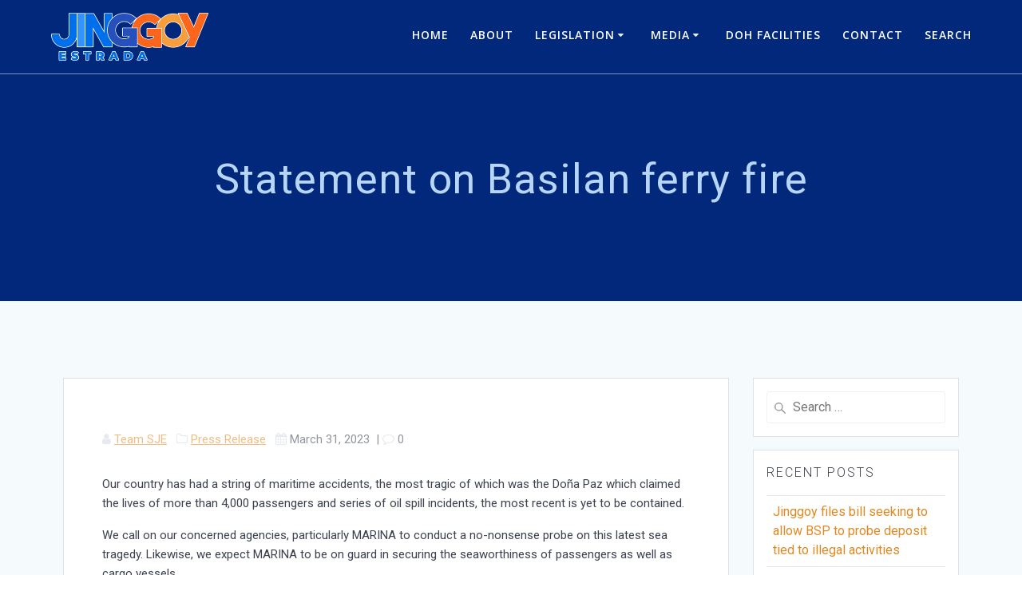

--- FILE ---
content_type: text/html; charset=UTF-8
request_url: https://jinggoyestrada.ph/2023/03/31/statement-on-basilan-ferry-fire/
body_size: 15760
content:
<!DOCTYPE html>
<html lang="en"
	prefix="og: https://ogp.me/ns#" >
<head>
    <meta charset="UTF-8">
    <meta name="viewport" content="width=device-width, initial-scale=1">
	<meta name="google-site-verification" content="eRtmWKqxwA_oX2zxbsk9ycrA_juwBeFPel0uD01wb3o" />
    <link rel="profile" href="http://gmpg.org/xfn/11">

<!-- Global site tag (gtag.js) - Google Analytics -->
<script async src="https://www.googletagmanager.com/gtag/js?id=UA-203580466-1">
</script>
<script>
  window.dataLayer = window.dataLayer || [];
  function gtag(){dataLayer.push(arguments);}
  gtag('js', new Date());

  gtag('config', 'UA-203580466-1');
</script>
	
	    <script>
        (function (exports, d) {
            var _isReady = false,
                _event,
                _fns = [];

            function onReady(event) {
                d.removeEventListener("DOMContentLoaded", onReady);
                _isReady = true;
                _event = event;
                _fns.forEach(function (_fn) {
                    var fn = _fn[0],
                        context = _fn[1];
                    fn.call(context || exports, window.jQuery);
                });
            }

            function onReadyIe(event) {
                if (d.readyState === "complete") {
                    d.detachEvent("onreadystatechange", onReadyIe);
                    _isReady = true;
                    _event = event;
                    _fns.forEach(function (_fn) {
                        var fn = _fn[0],
                            context = _fn[1];
                        fn.call(context || exports, event);
                    });
                }
            }

            d.addEventListener && d.addEventListener("DOMContentLoaded", onReady) ||
            d.attachEvent && d.attachEvent("onreadystatechange", onReadyIe);

            function domReady(fn, context) {
                if (_isReady) {
                    fn.call(context, _event);
                }

                _fns.push([fn, context]);
            }

            exports.mesmerizeDomReady = domReady;
        })(window, document);
    </script>
	<title>Statement on Basilan ferry fire – Jinggoy Ejercito Estrada</title>

		<!-- All in One SEO 4.1.8 -->
		<meta name="description" content="Our country has had a string of maritime accidents, the most tragic of which was the Doña Paz which claimed the lives of more than 4,000 passengers and series of oil spill incidents, the most recent is yet to be contained. We call on our concerned agencies, particularly MARINA to conduct a no-nonsense probe on" />
		<meta name="robots" content="max-image-preview:large" />
		<meta name="google-site-verification" content="eRtmWKqxwA_oX2zxbsk9ycrA_juwBeFPel0uD01wb3o" />
		<link rel="canonical" href="https://jinggoyestrada.ph/2023/03/31/statement-on-basilan-ferry-fire/" />
		<meta property="og:locale" content="en_US" />
		<meta property="og:site_name" content="Jinggoy Ejercito Estrada – Official Website of Senator Jinggoy Ejercito Estrada" />
		<meta property="og:type" content="article" />
		<meta property="og:title" content="Statement on Basilan ferry fire – Jinggoy Ejercito Estrada" />
		<meta property="og:description" content="Our country has had a string of maritime accidents, the most tragic of which was the Doña Paz which claimed the lives of more than 4,000 passengers and series of oil spill incidents, the most recent is yet to be contained. We call on our concerned agencies, particularly MARINA to conduct a no-nonsense probe on" />
		<meta property="og:url" content="https://jinggoyestrada.ph/2023/03/31/statement-on-basilan-ferry-fire/" />
		<meta property="og:image" content="https://jinggoyestrada.ph/wp-content/uploads/2021/12/cropped-Logo-No-Sun-Small.png" />
		<meta property="og:image:secure_url" content="https://jinggoyestrada.ph/wp-content/uploads/2021/12/cropped-Logo-No-Sun-Small.png" />
		<meta property="article:tag" content="press release" />
		<meta property="article:tag" content="19th congress" />
		<meta property="article:tag" content="maritime industry authority (marina)" />
		<meta property="article:tag" content="mt princess empress" />
		<meta property="article:tag" content="press statement" />
		<meta property="article:published_time" content="2023-03-31T06:07:47+00:00" />
		<meta property="article:modified_time" content="2023-03-31T06:31:36+00:00" />
		<meta property="article:publisher" content="https://www.facebook.com/SenatorJinggoyEstrada" />
		<meta name="twitter:card" content="summary_large_image" />
		<meta name="twitter:site" content="@jinggoyestrada" />
		<meta name="twitter:title" content="Statement on Basilan ferry fire – Jinggoy Ejercito Estrada" />
		<meta name="twitter:description" content="Our country has had a string of maritime accidents, the most tragic of which was the Doña Paz which claimed the lives of more than 4,000 passengers and series of oil spill incidents, the most recent is yet to be contained. We call on our concerned agencies, particularly MARINA to conduct a no-nonsense probe on" />
		<meta name="twitter:creator" content="@jinggoyestrada" />
		<meta name="twitter:image" content="https://jinggoyestrada.ph/wp-content/uploads/2021/12/cropped-Logo-No-Sun-Small.png" />
		<meta name="twitter:label1" content="Written by" />
		<meta name="twitter:data1" content="Team SJE" />
		<meta name="twitter:label2" content="Est. reading time" />
		<meta name="twitter:data2" content="1 minute" />
		<script type="application/ld+json" class="aioseo-schema">
			{"@context":"https:\/\/schema.org","@graph":[{"@type":"WebSite","@id":"https:\/\/jinggoyestrada.ph\/#website","url":"https:\/\/jinggoyestrada.ph\/","name":"Jinggoy Ejercito Estrada","description":"Official Website of Senator Jinggoy Ejercito Estrada","inLanguage":"en","publisher":{"@id":"https:\/\/jinggoyestrada.ph\/#organization"}},{"@type":"Organization","@id":"https:\/\/jinggoyestrada.ph\/#organization","name":"Jinggoy Estrada","url":"https:\/\/jinggoyestrada.ph\/","logo":{"@type":"ImageObject","@id":"https:\/\/jinggoyestrada.ph\/#organizationLogo","url":"https:\/\/jinggoyestrada.ph\/wp-content\/uploads\/2021\/12\/cropped-Logo-No-Sun-Small.png","width":391,"height":119},"image":{"@id":"https:\/\/jinggoyestrada.ph\/#organizationLogo"},"sameAs":["https:\/\/www.facebook.com\/SenatorJinggoyEstrada","https:\/\/twitter.com\/jinggoyestrada?lang=en","https:\/\/www.instagram.com\/jinggoyestrada29\/?hl=en","https:\/\/en.wikipedia.org\/wiki\/Jinggoy_Estrada"]},{"@type":"BreadcrumbList","@id":"https:\/\/jinggoyestrada.ph\/2023\/03\/31\/statement-on-basilan-ferry-fire\/#breadcrumblist","itemListElement":[{"@type":"ListItem","@id":"https:\/\/jinggoyestrada.ph\/#listItem","position":1,"item":{"@type":"WebPage","@id":"https:\/\/jinggoyestrada.ph\/","name":"Home","description":"Jinggoy Ejercito Estrada Official Website of Senator Jinggoy Ejercito Estrada","url":"https:\/\/jinggoyestrada.ph\/"},"nextItem":"https:\/\/jinggoyestrada.ph\/2023\/#listItem"},{"@type":"ListItem","@id":"https:\/\/jinggoyestrada.ph\/2023\/#listItem","position":2,"item":{"@type":"WebPage","@id":"https:\/\/jinggoyestrada.ph\/2023\/","name":"2023","url":"https:\/\/jinggoyestrada.ph\/2023\/"},"nextItem":"https:\/\/jinggoyestrada.ph\/2023\/03\/#listItem","previousItem":"https:\/\/jinggoyestrada.ph\/#listItem"},{"@type":"ListItem","@id":"https:\/\/jinggoyestrada.ph\/2023\/03\/#listItem","position":3,"item":{"@type":"WebPage","@id":"https:\/\/jinggoyestrada.ph\/2023\/03\/","name":"March","url":"https:\/\/jinggoyestrada.ph\/2023\/03\/"},"nextItem":"https:\/\/jinggoyestrada.ph\/2023\/03\/31\/#listItem","previousItem":"https:\/\/jinggoyestrada.ph\/2023\/#listItem"},{"@type":"ListItem","@id":"https:\/\/jinggoyestrada.ph\/2023\/03\/31\/#listItem","position":4,"item":{"@type":"WebPage","@id":"https:\/\/jinggoyestrada.ph\/2023\/03\/31\/","name":"31","url":"https:\/\/jinggoyestrada.ph\/2023\/03\/31\/"},"nextItem":"https:\/\/jinggoyestrada.ph\/2023\/03\/31\/statement-on-basilan-ferry-fire\/#listItem","previousItem":"https:\/\/jinggoyestrada.ph\/2023\/03\/#listItem"},{"@type":"ListItem","@id":"https:\/\/jinggoyestrada.ph\/2023\/03\/31\/statement-on-basilan-ferry-fire\/#listItem","position":5,"item":{"@type":"WebPage","@id":"https:\/\/jinggoyestrada.ph\/2023\/03\/31\/statement-on-basilan-ferry-fire\/","name":"Statement on Basilan ferry fire","description":"Our country has had a string of maritime accidents, the most tragic of which was the Do\u00f1a Paz which claimed the lives of more than 4,000 passengers and series of oil spill incidents, the most recent is yet to be contained. We call on our concerned agencies, particularly MARINA to conduct a no-nonsense probe on","url":"https:\/\/jinggoyestrada.ph\/2023\/03\/31\/statement-on-basilan-ferry-fire\/"},"previousItem":"https:\/\/jinggoyestrada.ph\/2023\/03\/31\/#listItem"}]},{"@type":"Person","@id":"https:\/\/jinggoyestrada.ph\/author\/teamsje\/#author","url":"https:\/\/jinggoyestrada.ph\/author\/teamsje\/","name":"Team SJE","image":{"@type":"ImageObject","@id":"https:\/\/jinggoyestrada.ph\/2023\/03\/31\/statement-on-basilan-ferry-fire\/#authorImage","url":"https:\/\/secure.gravatar.com\/avatar\/8fb58a76ace03a86a3979dec78bac949?s=96&d=mm&r=g","width":96,"height":96,"caption":"Team SJE"},"sameAs":["https:\/\/www.facebook.com\/SenatorJinggoyEstrada","https:\/\/twitter.com\/jinggoyestrada?lang=en","https:\/\/www.instagram.com\/jinggoyestrada29\/?hl=en","https:\/\/en.wikipedia.org\/wiki\/Jinggoy_Estrada"]},{"@type":"WebPage","@id":"https:\/\/jinggoyestrada.ph\/2023\/03\/31\/statement-on-basilan-ferry-fire\/#webpage","url":"https:\/\/jinggoyestrada.ph\/2023\/03\/31\/statement-on-basilan-ferry-fire\/","name":"Statement on Basilan ferry fire \u2013 Jinggoy Ejercito Estrada","description":"Our country has had a string of maritime accidents, the most tragic of which was the Do\u00f1a Paz which claimed the lives of more than 4,000 passengers and series of oil spill incidents, the most recent is yet to be contained. We call on our concerned agencies, particularly MARINA to conduct a no-nonsense probe on","inLanguage":"en","isPartOf":{"@id":"https:\/\/jinggoyestrada.ph\/#website"},"breadcrumb":{"@id":"https:\/\/jinggoyestrada.ph\/2023\/03\/31\/statement-on-basilan-ferry-fire\/#breadcrumblist"},"author":"https:\/\/jinggoyestrada.ph\/author\/teamsje\/#author","creator":"https:\/\/jinggoyestrada.ph\/author\/teamsje\/#author","datePublished":"2023-03-31T06:07:47+08:00","dateModified":"2023-03-31T06:31:36+08:00"},{"@type":"Article","@id":"https:\/\/jinggoyestrada.ph\/2023\/03\/31\/statement-on-basilan-ferry-fire\/#article","name":"Statement on Basilan ferry fire \u2013 Jinggoy Ejercito Estrada","description":"Our country has had a string of maritime accidents, the most tragic of which was the Do\u00f1a Paz which claimed the lives of more than 4,000 passengers and series of oil spill incidents, the most recent is yet to be contained. We call on our concerned agencies, particularly MARINA to conduct a no-nonsense probe on","inLanguage":"en","headline":"Statement on Basilan ferry fire","author":{"@id":"https:\/\/jinggoyestrada.ph\/author\/teamsje\/#author"},"publisher":{"@id":"https:\/\/jinggoyestrada.ph\/#organization"},"datePublished":"2023-03-31T06:07:47+08:00","dateModified":"2023-03-31T06:31:36+08:00","articleSection":"Press Release, 19th Congress, Maritime Industry Authority (MARINA), MT Princess Empress, Press Statement","mainEntityOfPage":{"@id":"https:\/\/jinggoyestrada.ph\/2023\/03\/31\/statement-on-basilan-ferry-fire\/#webpage"},"isPartOf":{"@id":"https:\/\/jinggoyestrada.ph\/2023\/03\/31\/statement-on-basilan-ferry-fire\/#webpage"},"image":{"@type":"ImageObject","@id":"https:\/\/jinggoyestrada.ph\/#articleImage","url":"https:\/\/jinggoyestrada.ph\/wp-content\/uploads\/2023\/03\/ps_basilan-ferry-fire_2023_0331.jpg","width":1500,"height":1500}}]}
		</script>
		<!-- All in One SEO -->

<link rel='dns-prefetch' href='//www.googletagmanager.com' />
<link rel='dns-prefetch' href='//fonts.googleapis.com' />
<link rel='dns-prefetch' href='//s.w.org' />
<link rel="alternate" type="application/rss+xml" title="Jinggoy Ejercito Estrada &raquo; Feed" href="https://jinggoyestrada.ph/feed/" />
<link rel="alternate" type="application/rss+xml" title="Jinggoy Ejercito Estrada &raquo; Comments Feed" href="https://jinggoyestrada.ph/comments/feed/" />
<link rel="alternate" type="application/rss+xml" title="Jinggoy Ejercito Estrada &raquo; Statement on Basilan ferry fire Comments Feed" href="https://jinggoyestrada.ph/2023/03/31/statement-on-basilan-ferry-fire/feed/" />
		<!-- This site uses the Google Analytics by MonsterInsights plugin v8.4.0 - Using Analytics tracking - https://www.monsterinsights.com/ -->
		<!-- Note: MonsterInsights is not currently configured on this site. The site owner needs to authenticate with Google Analytics in the MonsterInsights settings panel. -->
					<!-- No UA code set -->
				<!-- / Google Analytics by MonsterInsights -->
		<script type="text/javascript">
window._wpemojiSettings = {"baseUrl":"https:\/\/s.w.org\/images\/core\/emoji\/13.1.0\/72x72\/","ext":".png","svgUrl":"https:\/\/s.w.org\/images\/core\/emoji\/13.1.0\/svg\/","svgExt":".svg","source":{"concatemoji":"https:\/\/jinggoyestrada.ph\/wp-includes\/js\/wp-emoji-release.min.js?ver=5.9.12"}};
/*! This file is auto-generated */
!function(e,a,t){var n,r,o,i=a.createElement("canvas"),p=i.getContext&&i.getContext("2d");function s(e,t){var a=String.fromCharCode;p.clearRect(0,0,i.width,i.height),p.fillText(a.apply(this,e),0,0);e=i.toDataURL();return p.clearRect(0,0,i.width,i.height),p.fillText(a.apply(this,t),0,0),e===i.toDataURL()}function c(e){var t=a.createElement("script");t.src=e,t.defer=t.type="text/javascript",a.getElementsByTagName("head")[0].appendChild(t)}for(o=Array("flag","emoji"),t.supports={everything:!0,everythingExceptFlag:!0},r=0;r<o.length;r++)t.supports[o[r]]=function(e){if(!p||!p.fillText)return!1;switch(p.textBaseline="top",p.font="600 32px Arial",e){case"flag":return s([127987,65039,8205,9895,65039],[127987,65039,8203,9895,65039])?!1:!s([55356,56826,55356,56819],[55356,56826,8203,55356,56819])&&!s([55356,57332,56128,56423,56128,56418,56128,56421,56128,56430,56128,56423,56128,56447],[55356,57332,8203,56128,56423,8203,56128,56418,8203,56128,56421,8203,56128,56430,8203,56128,56423,8203,56128,56447]);case"emoji":return!s([10084,65039,8205,55357,56613],[10084,65039,8203,55357,56613])}return!1}(o[r]),t.supports.everything=t.supports.everything&&t.supports[o[r]],"flag"!==o[r]&&(t.supports.everythingExceptFlag=t.supports.everythingExceptFlag&&t.supports[o[r]]);t.supports.everythingExceptFlag=t.supports.everythingExceptFlag&&!t.supports.flag,t.DOMReady=!1,t.readyCallback=function(){t.DOMReady=!0},t.supports.everything||(n=function(){t.readyCallback()},a.addEventListener?(a.addEventListener("DOMContentLoaded",n,!1),e.addEventListener("load",n,!1)):(e.attachEvent("onload",n),a.attachEvent("onreadystatechange",function(){"complete"===a.readyState&&t.readyCallback()})),(n=t.source||{}).concatemoji?c(n.concatemoji):n.wpemoji&&n.twemoji&&(c(n.twemoji),c(n.wpemoji)))}(window,document,window._wpemojiSettings);
</script>
<style type="text/css">
img.wp-smiley,
img.emoji {
	display: inline !important;
	border: none !important;
	box-shadow: none !important;
	height: 1em !important;
	width: 1em !important;
	margin: 0 0.07em !important;
	vertical-align: -0.1em !important;
	background: none !important;
	padding: 0 !important;
}
</style>
	<link rel='stylesheet' id='owl-carousel-min-css-css'  href='https://jinggoyestrada.ph/wp-content/themes/mesmerize-pro/pro/assets/css/owlcarousel/owl.carousel.min.css?ver=5.9.12' type='text/css' media='all' />
<link rel='stylesheet' id='owl-carousel-theme-default-min-css-css'  href='https://jinggoyestrada.ph/wp-content/themes/mesmerize-pro/pro/assets/css/owlcarousel/mesmerize-owl-theme.min.css?ver=5.9.12' type='text/css' media='all' />
<link rel='stylesheet' id='wp-block-library-css'  href='https://jinggoyestrada.ph/wp-includes/css/dist/block-library/style.min.css?ver=5.9.12' type='text/css' media='all' />
<style id='global-styles-inline-css' type='text/css'>
body{--wp--preset--color--black: #000000;--wp--preset--color--cyan-bluish-gray: #abb8c3;--wp--preset--color--white: #ffffff;--wp--preset--color--pale-pink: #f78da7;--wp--preset--color--vivid-red: #cf2e2e;--wp--preset--color--luminous-vivid-orange: #ff6900;--wp--preset--color--luminous-vivid-amber: #fcb900;--wp--preset--color--light-green-cyan: #7bdcb5;--wp--preset--color--vivid-green-cyan: #00d084;--wp--preset--color--pale-cyan-blue: #8ed1fc;--wp--preset--color--vivid-cyan-blue: #0693e3;--wp--preset--color--vivid-purple: #9b51e0;--wp--preset--gradient--vivid-cyan-blue-to-vivid-purple: linear-gradient(135deg,rgba(6,147,227,1) 0%,rgb(155,81,224) 100%);--wp--preset--gradient--light-green-cyan-to-vivid-green-cyan: linear-gradient(135deg,rgb(122,220,180) 0%,rgb(0,208,130) 100%);--wp--preset--gradient--luminous-vivid-amber-to-luminous-vivid-orange: linear-gradient(135deg,rgba(252,185,0,1) 0%,rgba(255,105,0,1) 100%);--wp--preset--gradient--luminous-vivid-orange-to-vivid-red: linear-gradient(135deg,rgba(255,105,0,1) 0%,rgb(207,46,46) 100%);--wp--preset--gradient--very-light-gray-to-cyan-bluish-gray: linear-gradient(135deg,rgb(238,238,238) 0%,rgb(169,184,195) 100%);--wp--preset--gradient--cool-to-warm-spectrum: linear-gradient(135deg,rgb(74,234,220) 0%,rgb(151,120,209) 20%,rgb(207,42,186) 40%,rgb(238,44,130) 60%,rgb(251,105,98) 80%,rgb(254,248,76) 100%);--wp--preset--gradient--blush-light-purple: linear-gradient(135deg,rgb(255,206,236) 0%,rgb(152,150,240) 100%);--wp--preset--gradient--blush-bordeaux: linear-gradient(135deg,rgb(254,205,165) 0%,rgb(254,45,45) 50%,rgb(107,0,62) 100%);--wp--preset--gradient--luminous-dusk: linear-gradient(135deg,rgb(255,203,112) 0%,rgb(199,81,192) 50%,rgb(65,88,208) 100%);--wp--preset--gradient--pale-ocean: linear-gradient(135deg,rgb(255,245,203) 0%,rgb(182,227,212) 50%,rgb(51,167,181) 100%);--wp--preset--gradient--electric-grass: linear-gradient(135deg,rgb(202,248,128) 0%,rgb(113,206,126) 100%);--wp--preset--gradient--midnight: linear-gradient(135deg,rgb(2,3,129) 0%,rgb(40,116,252) 100%);--wp--preset--duotone--dark-grayscale: url('#wp-duotone-dark-grayscale');--wp--preset--duotone--grayscale: url('#wp-duotone-grayscale');--wp--preset--duotone--purple-yellow: url('#wp-duotone-purple-yellow');--wp--preset--duotone--blue-red: url('#wp-duotone-blue-red');--wp--preset--duotone--midnight: url('#wp-duotone-midnight');--wp--preset--duotone--magenta-yellow: url('#wp-duotone-magenta-yellow');--wp--preset--duotone--purple-green: url('#wp-duotone-purple-green');--wp--preset--duotone--blue-orange: url('#wp-duotone-blue-orange');--wp--preset--font-size--small: 13px;--wp--preset--font-size--medium: 20px;--wp--preset--font-size--large: 36px;--wp--preset--font-size--x-large: 42px;}.has-black-color{color: var(--wp--preset--color--black) !important;}.has-cyan-bluish-gray-color{color: var(--wp--preset--color--cyan-bluish-gray) !important;}.has-white-color{color: var(--wp--preset--color--white) !important;}.has-pale-pink-color{color: var(--wp--preset--color--pale-pink) !important;}.has-vivid-red-color{color: var(--wp--preset--color--vivid-red) !important;}.has-luminous-vivid-orange-color{color: var(--wp--preset--color--luminous-vivid-orange) !important;}.has-luminous-vivid-amber-color{color: var(--wp--preset--color--luminous-vivid-amber) !important;}.has-light-green-cyan-color{color: var(--wp--preset--color--light-green-cyan) !important;}.has-vivid-green-cyan-color{color: var(--wp--preset--color--vivid-green-cyan) !important;}.has-pale-cyan-blue-color{color: var(--wp--preset--color--pale-cyan-blue) !important;}.has-vivid-cyan-blue-color{color: var(--wp--preset--color--vivid-cyan-blue) !important;}.has-vivid-purple-color{color: var(--wp--preset--color--vivid-purple) !important;}.has-black-background-color{background-color: var(--wp--preset--color--black) !important;}.has-cyan-bluish-gray-background-color{background-color: var(--wp--preset--color--cyan-bluish-gray) !important;}.has-white-background-color{background-color: var(--wp--preset--color--white) !important;}.has-pale-pink-background-color{background-color: var(--wp--preset--color--pale-pink) !important;}.has-vivid-red-background-color{background-color: var(--wp--preset--color--vivid-red) !important;}.has-luminous-vivid-orange-background-color{background-color: var(--wp--preset--color--luminous-vivid-orange) !important;}.has-luminous-vivid-amber-background-color{background-color: var(--wp--preset--color--luminous-vivid-amber) !important;}.has-light-green-cyan-background-color{background-color: var(--wp--preset--color--light-green-cyan) !important;}.has-vivid-green-cyan-background-color{background-color: var(--wp--preset--color--vivid-green-cyan) !important;}.has-pale-cyan-blue-background-color{background-color: var(--wp--preset--color--pale-cyan-blue) !important;}.has-vivid-cyan-blue-background-color{background-color: var(--wp--preset--color--vivid-cyan-blue) !important;}.has-vivid-purple-background-color{background-color: var(--wp--preset--color--vivid-purple) !important;}.has-black-border-color{border-color: var(--wp--preset--color--black) !important;}.has-cyan-bluish-gray-border-color{border-color: var(--wp--preset--color--cyan-bluish-gray) !important;}.has-white-border-color{border-color: var(--wp--preset--color--white) !important;}.has-pale-pink-border-color{border-color: var(--wp--preset--color--pale-pink) !important;}.has-vivid-red-border-color{border-color: var(--wp--preset--color--vivid-red) !important;}.has-luminous-vivid-orange-border-color{border-color: var(--wp--preset--color--luminous-vivid-orange) !important;}.has-luminous-vivid-amber-border-color{border-color: var(--wp--preset--color--luminous-vivid-amber) !important;}.has-light-green-cyan-border-color{border-color: var(--wp--preset--color--light-green-cyan) !important;}.has-vivid-green-cyan-border-color{border-color: var(--wp--preset--color--vivid-green-cyan) !important;}.has-pale-cyan-blue-border-color{border-color: var(--wp--preset--color--pale-cyan-blue) !important;}.has-vivid-cyan-blue-border-color{border-color: var(--wp--preset--color--vivid-cyan-blue) !important;}.has-vivid-purple-border-color{border-color: var(--wp--preset--color--vivid-purple) !important;}.has-vivid-cyan-blue-to-vivid-purple-gradient-background{background: var(--wp--preset--gradient--vivid-cyan-blue-to-vivid-purple) !important;}.has-light-green-cyan-to-vivid-green-cyan-gradient-background{background: var(--wp--preset--gradient--light-green-cyan-to-vivid-green-cyan) !important;}.has-luminous-vivid-amber-to-luminous-vivid-orange-gradient-background{background: var(--wp--preset--gradient--luminous-vivid-amber-to-luminous-vivid-orange) !important;}.has-luminous-vivid-orange-to-vivid-red-gradient-background{background: var(--wp--preset--gradient--luminous-vivid-orange-to-vivid-red) !important;}.has-very-light-gray-to-cyan-bluish-gray-gradient-background{background: var(--wp--preset--gradient--very-light-gray-to-cyan-bluish-gray) !important;}.has-cool-to-warm-spectrum-gradient-background{background: var(--wp--preset--gradient--cool-to-warm-spectrum) !important;}.has-blush-light-purple-gradient-background{background: var(--wp--preset--gradient--blush-light-purple) !important;}.has-blush-bordeaux-gradient-background{background: var(--wp--preset--gradient--blush-bordeaux) !important;}.has-luminous-dusk-gradient-background{background: var(--wp--preset--gradient--luminous-dusk) !important;}.has-pale-ocean-gradient-background{background: var(--wp--preset--gradient--pale-ocean) !important;}.has-electric-grass-gradient-background{background: var(--wp--preset--gradient--electric-grass) !important;}.has-midnight-gradient-background{background: var(--wp--preset--gradient--midnight) !important;}.has-small-font-size{font-size: var(--wp--preset--font-size--small) !important;}.has-medium-font-size{font-size: var(--wp--preset--font-size--medium) !important;}.has-large-font-size{font-size: var(--wp--preset--font-size--large) !important;}.has-x-large-font-size{font-size: var(--wp--preset--font-size--x-large) !important;}
</style>
<link rel='stylesheet' id='contact-form-7-css'  href='https://jinggoyestrada.ph/wp-content/plugins/contact-form-7/includes/css/styles.css?ver=5.5.6' type='text/css' media='all' />
<link rel='stylesheet' id='mesmerize-style-css'  href='https://jinggoyestrada.ph/wp-content/themes/mesmerize-pro/style.min.css?ver=1.6.129' type='text/css' media='all' />
<style id='mesmerize-style-inline-css' type='text/css'>
img.logo.dark, img.custom-logo{width:auto;max-height:60px !important;}
/** cached kirki style */.footer .footer-content{background-color:#0C1741;border-top-color:rgb(224,136,33);border-top-width:2px;border-top-style:solid;}.footer h1, .footer h2, .footer h3, .footer h4, .footer h5, .footer h6{color:#989898!important;}.footer p, .footer{color:#989898;}.footer a{color:#9B9B9B;}.footer a:hover{color:#E08821;}.footer a .fa, .footer .fa{color:#989898;}.footer a:hover .fa{color:#E08821;}body{font-family:Roboto, Helvetica, Arial, sans-serif;font-weight:400;font-style:normal;color:#3C424F;}body h1{font-family:Roboto, Helvetica, Arial, sans-serif;font-weight:400;font-style:normal;font-size:2.625rem;line-height:4rem;color:#3C424F;}body h2{font-family:Helvetica,Arial,sans-serif;font-weight:700;font-style:normal;font-size:2.188rem;line-height:3rem;text-transform:none;color:#3C424F;}body h3{font-family:Roboto, Helvetica, Arial, sans-serif;font-weight:500;font-style:normal;font-size:1.313rem;line-height:2.25rem;text-transform:none;color:#3C424F;}body h4{font-family:Roboto, Helvetica, Arial, sans-serif;font-weight:700;font-style:normal;font-size:0.963rem;line-height:1.75rem;letter-spacing:0.0625rem;text-transform:none;color:#3C424F;}body h5{font-family:Roboto, Helvetica, Arial, sans-serif;font-weight:300;font-style:normal;font-size:0.875rem;line-height:1.5rem;letter-spacing:2px;text-transform:none;color:#3C424F;}body h6{font-family:Roboto, Helvetica, Arial, sans-serif;font-weight:400;font-style:normal;font-size:0.766rem;line-height:1.375rem;letter-spacing:0.1875rem;color:#3C424F;}.header-homepage:not(.header-slide).color-overlay:after{filter:invert(0%) ;}.mesmerize-front-page .header-separator .svg-white-bg{fill:rgb(12,23,65)!important;}.mesmerize-front-page .header-separator path.svg-accent{stroke:#FF9800!important;}.mesmerize-front-page .header-separator svg{height:81px!important;}.header.color-overlay:before{background:#00287B;}.header .background-overlay,.header.color-overlay::before{opacity:0.92;}.header-homepage p.header-subtitle2{margin-top:0;margin-bottom:20px;font-family:Roboto, Helvetica, Arial, sans-serif;font-weight:300;font-size:1.4em;line-height:130%;letter-spacing:0px;text-transform:none;color:#ffffff;background:rgba(0,0,0,0);padding-top:0px;padding-bottom:0px;padding-left:0px;padding-right:0px;-webkit-border-radius:0px;-moz-border-radius:0px;border-radius:0px;}.header-homepage h1.hero-title{font-family:Roboto, Helvetica, Arial, sans-serif;font-weight:300;font-style:normal;font-size:3.3em;line-height:114%;letter-spacing:0.9px;text-transform:none;color:#FFFFFF;}.header-homepage .hero-title{margin-top:0;margin-bottom:30px;background:rgba(0,0,0,0);padding-top:0px;padding-bottom:0px;padding-left:0px;padding-right:0px;-webkit-border-radius:0px;-moz-border-radius:0px;border-radius:0px;}.header-homepage p.header-subtitle{margin-top:0;margin-bottom:20px;font-family:Poppins, Helvetica, Arial, sans-serif;font-weight:200;font-style:normal;font-size:1em;line-height:130%;text-transform:none;color:#FFFFFF;background:rgba(0,0,0,0);padding-top:0px;padding-bottom:0px;padding-left:0px;padding-right:0px;-webkit-border-radius:0px;-moz-border-radius:0px;border-radius:0px;}.header-buttons-wrapper{background:rgba(0,0,0,0);padding-top:0px;padding-bottom:0px;padding-left:0px;padding-right:0px;-webkit-border-radius:0px;-moz-border-radius:0px;border-radius:0px;}.inner-header-description{padding-top:8%;padding-bottom:8%;}.inner-header-description .header-subtitle{font-family:Muli, Helvetica, Arial, sans-serif;font-weight:300;font-style:normal;font-size:1.3em;line-height:130%;letter-spacing:0px;text-transform:none;color:#ffffff;}.inner-header-description h1.hero-title{font-family:Roboto, Helvetica, Arial, sans-serif;font-weight:400;font-style:normal;font-size:1.5em;line-height:114%;letter-spacing:0.9px;text-transform:none;color:#B7D5F6;}.header-top-bar .header-top-bar-area.area-left span{color:#FFFFFF;}.header-top-bar .header-top-bar-area.area-left i.fa{color:#999;}.header-top-bar .header-top-bar-area.area-left .top-bar-social-icons i{color:#fff;}.header-top-bar .header-top-bar-area.area-left .top-bar-social-icons i:hover{color:#fff;}.header-top-bar .header-top-bar-area.area-left .top-bar-menu > li > a{color:#fff;}.header-top-bar .header-top-bar-area.area-left .top-bar-menu > li > a:hover{color:#fff!important;}.header-top-bar .header-top-bar-area.area-left .top-bar-menu > li > a:visited{color:#fff;}.header-top-bar .header-top-bar-area.area-left span.top-bar-text{color:#fff;}.header-top-bar .header-top-bar-area.area-right span{color:#FFFFFF;}.header-top-bar .header-top-bar-area.area-right i.fa{color:#999;}.header-top-bar .header-top-bar-area.area-right .top-bar-social-icons i{color:#fff;}.header-top-bar .header-top-bar-area.area-right .top-bar-social-icons i:hover{color:#fff;}.header-top-bar .header-top-bar-area.area-right .top-bar-menu > li > a{color:#fff;}.header-top-bar .header-top-bar-area.area-right .top-bar-menu > li > a:hover{color:#fff!important;}.header-top-bar .header-top-bar-area.area-right .top-bar-menu > li > a:visited{color:#fff;}.header-top-bar .header-top-bar-area.area-right span.top-bar-text{color:#fff;}.mesmerize-inner-page .navigation-bar.bordered{border-bottom-color:rgba(255, 255, 255, 0.5);border-bottom-width:1px;border-bottom-style:solid;}.mesmerize-inner-page .fixto-fixed .main_menu_col, .mesmerize-inner-page .fixto-fixed .main-menu{justify-content:flex-end!important;}.mesmerize-inner-page .navigation-bar.fixto-fixed{background-color:rgba(255, 255, 255, 1)!important;}.mesmerize-inner-page #main_menu > li > a{font-family:"Open Sans", Helvetica, Arial, sans-serif;font-weight:600;font-style:normal;font-size:14px;line-height:160%;letter-spacing:1px;text-transform:uppercase;}.mesmerize-front-page .fixto-fixed .main_menu_col, .mesmerize-front-page .fixto-fixed .main-menu{justify-content:flex-end!important;}.mesmerize-front-page .navigation-bar.fixto-fixed{background-color:rgba(0,0,0,0.488)!important;}.mesmerize-front-page #main_menu > li > a{font-family:Poppins, Helvetica, Arial, sans-serif;font-weight:300;font-style:normal;font-size:14px;line-height:160%;letter-spacing:1px;text-transform:uppercase;}.mesmerize-front-page #main_menu > li li > a{font-family:"Open Sans", Helvetica, Arial, sans-serif;font-weight:600;font-style:normal;font-size:0.875rem;line-height:120%;letter-spacing:0px;text-transform:none;}.mesmerize-front-page .header-nav-area .social-icons a{color:#FFFFFF!important;}.mesmerize-front-page .fixto-fixed .header-nav-area .social-icons a{color:#000000!important;}.mesmerize-front-page  .nav-search.widget_search *{color:#FFFFFF;}.mesmerize-front-page  .nav-search.widget_search input{border-color:#FFFFFF;}.mesmerize-front-page  .nav-search.widget_search input::-webkit-input-placeholder{color:#FFFFFF;}.mesmerize-front-page  .nav-search.widget_search input:-ms-input-placeholder{color:#FFFFFF;}.mesmerize-front-page  .nav-search.widget_search input:-moz-placeholder{color:#FFFFFF;}.mesmerize-front-page .fixto-fixed  .nav-search.widget_search *{color:#000000;}.mesmerize-front-page .fixto-fixed  .nav-search.widget_search input{border-color:#000000;}.mesmerize-front-page .fixto-fixed  .nav-search.widget_search input::-webkit-input-placeholder{color:#000000;}.mesmerize-front-page .fixto-fixed  .nav-search.widget_search input:-ms-input-placeholder{color:#000000;}.mesmerize-front-page .fixto-fixed  .nav-search.widget_search input:-moz-placeholder{color:#000000;}.mesmerize-inner-page .inner_header-nav-area .social-icons a{color:#FFFFFF!important;}.mesmerize-inner-page .fixto-fixed .inner_header-nav-area .social-icons a{color:#000000!important;}.mesmerize-inner-page .nav-search.widget_search *{color:#FFFFFF;}.mesmerize-inner-page .nav-search.widget_search input{border-color:#FFFFFF;}.mesmerize-inner-page .nav-search.widget_search input::-webkit-input-placeholder{color:#FFFFFF;}.mesmerize-inner-page .nav-search.widget_search input:-ms-input-placeholder{color:#FFFFFF;}.mesmerize-inner-page .nav-search.widget_search input:-moz-placeholder{color:#FFFFFF;}.mesmerize-inner-page .fixto-fixed .nav-search.widget_search *{color:#000000;}.mesmerize-inner-page .fixto-fixed .nav-search.widget_search input{border-color:#000000;}.mesmerize-inner-page .fixto-fixed .nav-search.widget_search input::-webkit-input-placeholder{color:#000000;}.mesmerize-inner-page .fixto-fixed .nav-search.widget_search input:-ms-input-placeholder{color:#000000;}.mesmerize-inner-page .fixto-fixed .nav-search.widget_search input:-moz-placeholder{color:#000000;}[data-component="offcanvas"] i.fa{color:#fff!important;}[data-component="offcanvas"] .bubble{background-color:#fff!important;}.fixto-fixed [data-component="offcanvas"] i.fa{color:rgb(255,255,255)!important;}.fixto-fixed [data-component="offcanvas"] .bubble{background-color:rgb(255,255,255)!important;}#offcanvas-wrapper{background-color:rgb(0,0,0)!important;}html.has-offscreen body:after{background-color:rgba(34, 43, 52, 0.7)!important;}#offcanvas-wrapper *:not(.arrow){color:#ffffff!important;}#offcanvas_menu li.open, #offcanvas_menu li.current-menu-item, #offcanvas_menu li.current-menu-item > a, #offcanvas_menu li.current_page_item, #offcanvas_menu li.current_page_item > a{background-color:#FFFFFF;}#offcanvas_menu li.open > a, #offcanvas_menu li.open > a > i, #offcanvas_menu li.current-menu-item > a, #offcanvas_menu li.current_page_item > a{color:#E08821!important;}#offcanvas_menu li.open > a, #offcanvas_menu li.current-menu-item > a, #offcanvas_menu li.current_page_item > a{border-left-color:#E08821!important;}#offcanvas_menu li > ul{background-color:#686B77;}#offcanvas_menu li > a{font-family:"Open Sans", Helvetica, Arial, sans-serif;font-weight:400;font-size:0.875rem;line-height:100%;letter-spacing:0px;text-transform:none;}.navigation-bar.homepage:not(.coloured-nav) a.text-logo,.navigation-bar.homepage:not(.coloured-nav) #main_menu li.logo > a.text-logo,.navigation-bar.homepage:not(.coloured-nav) #main_menu li.logo > a.text-logo:hover{color:#fff;font-family:"Marcellus SC", Georgia, serif;font-weight:600;font-style:normal;font-size:1.6rem;line-height:100%;letter-spacing:0px;text-transform:uppercase;}.navigation-bar.homepage.fixto-fixed a.text-logo,.navigation-bar.homepage.fixto-fixed .dark-logo a.text-logo{color:#FFFFFF!important;}.navigation-bar:not(.homepage) a.text-logo,.navigation-bar:not(.homepage) #main_menu li.logo > a.text-logo,.navigation-bar:not(.homepage) #main_menu li.logo > a.text-logo:hover,.navigation-bar:not(.homepage) a.text-logo,.navigation-bar:not(.homepage) #main_menu li.logo > a.text-logo,.navigation-bar:not(.homepage) #main_menu li.logo > a.text-logo:hover{color:#fff;font-family:inherit;font-weight:600;font-size:1.6rem;line-height:100%;letter-spacing:0px;text-transform:uppercase;}.navigation-bar.fixto-fixed:not(.homepage) a.text-logo,.navigation-bar.fixto-fixed:not(.homepage) .dark-logo a.text-logo, .navigation-bar.alternate:not(.homepage) a.text-logo, .navigation-bar.alternate:not(.homepage) .dark-logo a.text-logo{color:#4a4a4a!important;}.header-with-slider-wrapper .header-homepage-arrow{font-size:50px;bottom:5px;background:rgba(255,255,255,0);}.header-with-slider-wrapper .header-homepage-arrow > i{width:50px;height:50px;color:#ffffff;}.slide-progress{background:rgba(3, 169, 244, 0.5);height:5px;}.owl-carousel .animated{animation-duration:1000ms;-webkit-animation-duration:1000ms;}#header-slides-container .owl-stage{background:#000000;}.header-slider-navigation.separated .owl-nav .owl-next,.header-slider-navigation.separated .owl-nav .owl-prev{margin-left:40px;margin-right:40px;}.header-slider-navigation .owl-nav .owl-next,.header-slider-navigation .owl-nav .owl-prev{padding:0px;background:rgba(0, 0, 0, 0);}.header-slider-navigation .owl-nav .owl-next i,.header-slider-navigation .owl-nav .owl-prev i{font-size:50px;width:50px;height:50px;color:#ffffff;}.header-slider-navigation .owl-nav .owl-next:hover,.header-slider-navigation .owl-nav .owl-prev:hover{background:rgba(0, 0, 0, 0);}.header-slider-navigation .owl-dots{margin-bottom:0px;margin-top:0px;}.header-slider-navigation .owl-dots .owl-dot span{background:rgba(255,255,255,0.3);}.header-slider-navigation .owl-dots .owl-dot.active span,.header-slider-navigation .owl-dots .owl-dot:hover span{background:#ffffff;}.header-slider-navigation .owl-dots .owl-dot{margin:0px 7px;}@media (min-width: 767px){.footer .footer-content{padding-top:30px;padding-bottom:30px;}}@media (max-width: 1023px){body{font-size:calc( 15px * 0.875 );}}@media (min-width: 1024px){body{font-size:15px;}}@media only screen and (min-width: 768px){body h1{font-size:3rem;}body h2{font-size:2.5rem;}body h3{font-size:1.5rem;}body h4{font-size:1.1rem;}body h5{font-size:1rem;}body h6{font-size:0.875rem;}.header-homepage p.header-subtitle2{font-size:1.4em;}.header-homepage h1.hero-title{font-size:5.5rem;}.header-homepage p.header-subtitle{font-size:1.1em;}.header-content .align-holder{width:62%!important;}.inner-header-description{text-align:center!important;}.inner-header-description .header-subtitle{font-size:1.3em;}.inner-header-description h1.hero-title{font-size:3.5em;}}@media screen and (min-width: 768px){.header-homepage{background-position:center top;}.header{background-position:center top;}}
</style>
<link rel='stylesheet' id='mesmerize-fonts-css'  href="#" data-href='https://fonts.googleapis.com/css?family=Open+Sans%3A300%2C400%2C600%2C700%2C300%2C400%2C600%2C700%7CMuli%3A300%2C300italic%2C400%2C400italic%2C600%2C600italic%2C700%2C700italic%2C900%2C900italic%2C300%2C300italic%2C400%2C400italic%2C600%2C600italic%2C700%2C700italic%2C900%2C900italic%7CPlayfair+Display%3A400%2C400italic%2C700%2C700italic%2C400%2C400italic%2C700%2C700italic%7CRoboto%3A100%2C300%2Cregular%2C500%2C700%2C900%7CMarcellus+SC%3Aregular%7CPoppins%3A100%2C200%2C300%2Cregular%2C500%2C600%2C700&#038;subset=latin%2Clatin-ext&#038;display=swap' type='text/css' media='all' />
<link rel='stylesheet' id='mesmerize-style-bundle-css'  href='https://jinggoyestrada.ph/wp-content/themes/mesmerize-pro/pro/assets/css/theme.bundle.min.css?ver=1.6.129' type='text/css' media='all' />
<script type='text/javascript' src='https://jinggoyestrada.ph/wp-includes/js/jquery/jquery.min.js?ver=3.6.0' id='jquery-core-js'></script>
<script type='text/javascript' id='jquery-core-js-after'>
    
        (function () {
            function setHeaderTopSpacing() {

                setTimeout(function() {
                  var headerTop = document.querySelector('.header-top');
                  var headers = document.querySelectorAll('.header-wrapper .header,.header-wrapper .header-homepage');

                  for (var i = 0; i < headers.length; i++) {
                      var item = headers[i];
                      item.style.paddingTop = headerTop.getBoundingClientRect().height + "px";
                  }

                    var languageSwitcher = document.querySelector('.mesmerize-language-switcher');

                    if(languageSwitcher){
                        languageSwitcher.style.top = "calc( " +  headerTop.getBoundingClientRect().height + "px + 1rem)" ;
                    }
                    
                }, 100);

             
            }

            window.addEventListener('resize', setHeaderTopSpacing);
            window.mesmerizeSetHeaderTopSpacing = setHeaderTopSpacing
            mesmerizeDomReady(setHeaderTopSpacing);
        })();
    
    
</script>
<script type='text/javascript' src='https://jinggoyestrada.ph/wp-includes/js/jquery/jquery-migrate.min.js?ver=3.3.2' id='jquery-migrate-js'></script>
<script type='text/javascript' src='https://jinggoyestrada.ph/wp-content/themes/mesmerize-pro/pro/assets/js/owl.carousel.min.js?ver=5.9.12' id='owl-carousel-min-js-js'></script>
<script type='text/javascript' id='mesmerize-slider-custom-js-js-before'>
_sliderSettings = {"slideRewind":true,"slideAutoplay":true,"sliderShowPlayPause":false,"slideDuration":7000,"slideProgressBar":true,"slideProgressBarHeight":5,"slideAnimationDuration":1000,"slideAnimateOut":"slideOutLeft","slideAnimateIn":"slideInRight","slideNavigation":true,"slideGroupNavigation":false,"slidePrevNextButtons":true,"slidePrevNextButtonsPosition":"center","slidePrevNextButtonsOffsetTop":0,"slidePrevNextButtonsOffsetCenter":0,"slidePrevNextButtonsOffsetBottom":0,"slidePrevNextButtonsStyle":"medium-slider-button","slidePrevNextButtonsSize":80,"slidePrevButtonIcon":"fa-angle-left","slideNextButtonIcon":"fa-angle-right","slideAutoplayButtonPosition":"right bottom","slideAutoplayButtonOffsetTop":0,"slideAutoplayButtonOffsetBottom":0,"slideAutoplayButtonStyle":"square","slideAutoplayButtonSize":42,"slidePauseButtonIcon":"fa-pause","slidePlayButtonIcon":"fa-play","slidePagination":true,"slidePaginationPosition":"bottom","slidePaginationShapesType":"medium-circles","slideOverlappable":false,"slideOverlapWith":0,"slideBottomArrowOffset":5,"IEDetected":false};
</script>
<script type='text/javascript' src='https://jinggoyestrada.ph/wp-content/themes/mesmerize-pro/pro/assets/js/mesmerize-slider.js?ver=5.9.12' id='mesmerize-slider-custom-js-js'></script>

<!-- Google Analytics snippet added by Site Kit -->
<script type='text/javascript' src='https://www.googletagmanager.com/gtag/js?id=UA-210020656-1' id='google_gtagjs-js' async></script>
<script type='text/javascript' id='google_gtagjs-js-after'>
window.dataLayer = window.dataLayer || [];function gtag(){dataLayer.push(arguments);}
gtag('set', 'linker', {"domains":["jinggoyestrada.ph"]} );
gtag("js", new Date());
gtag("set", "developer_id.dZTNiMT", true);
gtag("config", "UA-210020656-1", {"anonymize_ip":true});
gtag("config", "G-9NN7YN5T2Q");
</script>

<!-- End Google Analytics snippet added by Site Kit -->
<link rel="https://api.w.org/" href="https://jinggoyestrada.ph/wp-json/" /><link rel="alternate" type="application/json" href="https://jinggoyestrada.ph/wp-json/wp/v2/posts/6313" /><link rel="EditURI" type="application/rsd+xml" title="RSD" href="https://jinggoyestrada.ph/xmlrpc.php?rsd" />
<link rel="wlwmanifest" type="application/wlwmanifest+xml" href="https://jinggoyestrada.ph/wp-includes/wlwmanifest.xml" /> 
<meta name="generator" content="WordPress 5.9.12" />
<link rel='shortlink' href='https://jinggoyestrada.ph/?p=6313' />
<link rel="alternate" type="application/json+oembed" href="https://jinggoyestrada.ph/wp-json/oembed/1.0/embed?url=https%3A%2F%2Fjinggoyestrada.ph%2F2023%2F03%2F31%2Fstatement-on-basilan-ferry-fire%2F" />
<link rel="alternate" type="text/xml+oembed" href="https://jinggoyestrada.ph/wp-json/oembed/1.0/embed?url=https%3A%2F%2Fjinggoyestrada.ph%2F2023%2F03%2F31%2Fstatement-on-basilan-ferry-fire%2F&#038;format=xml" />
<meta name="generator" content="Site Kit by Google 1.102.0" />    <script type="text/javascript" data-name="async-styles">
        (function () {
            var links = document.querySelectorAll('link[data-href]');
            for (var i = 0; i < links.length; i++) {
                var item = links[i];
                item.href = item.getAttribute('data-href')
            }
        })();
    </script>
	<link rel="pingback" href="https://jinggoyestrada.ph/xmlrpc.php">
    <style data-prefix="inner_header" data-name="menu-variant-style">/** cached menu style */.mesmerize-inner-page ul.dropdown-menu > li {  color: #fff; } .mesmerize-inner-page .fixto-fixed ul.dropdown-menu > li {  color: #000; }  .mesmerize-inner-page ul.dropdown-menu.active-line-bottom > li > a, .mesmerize-inner-page ul.dropdown-menu.active-line-bottom > li > a, ul.dropdown-menu.default > li > a, .mesmerize-inner-page ul.dropdown-menu.default > li > a {   border-bottom: 3px solid transparent; } .mesmerize-inner-page ul.dropdown-menu.active-line-bottom > .current_page_item > a, .mesmerize-inner-page ul.dropdown-menu.active-line-bottom > .current-menu-item > a, ul.dropdown-menu.default > .current_page_item > a, .mesmerize-inner-page ul.dropdown-menu.default > .current-menu-item > a {  border-bottom-color: #03a9f4; } .mesmerize-inner-page ul.dropdown-menu.active-line-bottom > li:not(.current-menu-item):not(.current_page_item):hover > a, .mesmerize-inner-page ul.dropdown-menu.active-line-bottom > li:not(.current-menu-item):not(.current_page_item).hover > a, ul.dropdown-menu.default > li:not(.current-menu-item):not(.current_page_item):hover > a, .mesmerize-inner-page ul.dropdown-menu.default > li:not(.current-menu-item):not(.current_page_item).hover > a {  color: #03a9f4; } .mesmerize-inner-page .fixto-fixed ul.dropdown-menu.active-line-bottom > .current_page_item > a, .mesmerize-inner-page .fixto-fixed ul.dropdown-menu.active-line-bottom > .current-menu-item > a, .mesmerize-inner-page .fixto-fixed ul.dropdown-menu.default > .current_page_item > a, .mesmerize-inner-page .fixto-fixed ul.dropdown-menu.default > .current-menu-item > a {  border-bottom-color: #03a9f4; } .mesmerize-inner-page .fixto-fixed ul.dropdown-menu.active-line-bottom > li:not(.current-menu-item):not(.current_page_item):hover > a, .mesmerize-inner-page .fixto-fixed ul.dropdown-menu.active-line-bottom > li:not(.current-menu-item):not(.current_page_item).hover > a, .mesmerize-inner-page .fixto-fixed ul.dropdown-menu.default > li:not(.current-menu-item):not(.current_page_item):hover > a, .mesmerize-inner-page .fixto-fixed ul.dropdown-menu.default > li:not(.current-menu-item):not(.current_page_item).hover > a {  color: #03a9f4; }  .mesmerize-inner-page ul.dropdown-menu.active-line-bottom > .current_page_item > a, .mesmerize-inner-page ul.dropdown-menu.active-line-bottom > .current-menu-item > a {  color: #fff; } .mesmerize-inner-page .fixto-fixed ul.dropdown-menu.active-line-bottom > .current_page_item > a, .mesmerize-inner-page .fixto-fixed ul.dropdown-menu.active-line-bottom > .current-menu-item > a {  color: #000; } .mesmerize-inner-page ul.dropdown-menu ul {  background-color: #fff; }  .mesmerize-inner-page ul.dropdown-menu ul li {  color: #6b7c93; } .mesmerize-inner-page ul.dropdown-menu ul li.hover, .mesmerize-inner-page ul.dropdown-menu ul li:hover {  background-color: #f8f8f8;  color: #000; }</style>
    <style data-name="menu-align">.mesmerize-inner-page .main-menu, .mesmerize-inner-page .main_menu_col {justify-content:;}</style>
        <style data-name="header-slider-content">
        
/*** {slide - 1761538440910} ***/


#header-slides-container #header-slide-1761538440910 .header-description-row {
padding:14% 0 14% 0;
}

@media (max-width: 767px) {
#header-slides-container #header-slide-1761538440910 .header-description-row {
padding:10% 0 10% 0;
}
}

@media (min-width: 768px) {
#header-slides-container #header-slide-1761538440910 .header-content .align-holder {
width:85% !important;
}
}

#header-slides-container #header-slide-1761538440910 .header-content .align-holder {
background:rgba(0,0,0,0);
padding:0px 0px 0px 0px;
border-style:solid;
border-radius:0px;
border-color:rgba(0,0,0,0);
border-width:0px 0px 0px 0px;
}

#header-slides-container #header-slide-1761538440910 .homepage-header-image {
border-color:#ffffff;
border-width:5px;
}

#header-slides-container #header-slide-1761538440910 a.video-popup-button-link {
color:#ffffff;
}

#header-slides-container #header-slide-1761538440910 a.video-popup-button-link:hover {
color:#7AA7F5;
}


#header-slides-container #header-slide-1761538440910 h1.slide-title {font-family:Muli;
font-weight:300;
font-size:3.3rem;
line-height:114%;
letter-spacing:0.9px;
text-transform:none;
color:#ffffff;
}
@media (max-width:768px){ #header-slides-container #header-slide-1761538440910 h1.slide-title {     font-size:3.2em; }}

#header-slides-container #header-slide-1761538440910 h1.slide-title {
margin-top:0px;
margin-bottom:20px;
background:rgba(0,0,0,0);
padding:10px 20px 10px 0px;
border-style:solid;
border-radius:0px;
border-color:rgba(0,0,0,0);
border-width:0px 0px 0px 0px;
}


#header-slides-container #header-slide-1761538440910 .slide-subtitle {font-family:Muli;
font-weight:300;
font-size:1.4em;
line-height:130%;
letter-spacing:0px;
text-transform:none;
color:#ffffff;
}
@media (max-width:768px){ #header-slides-container #header-slide-1761538440910 .slide-subtitle {     font-size:1.4em; }}

#header-slides-container #header-slide-1761538440910 .slide-subtitle {
margin-top:0px;
margin-bottom:20px;
background:rgba(0,0,0,0);
padding:10px 15px 10px 0px;
border-style:solid;
border-radius:0px;
border-color:rgba(0,0,0,0);
border-width:0px 0px 0px 0px;
}

#header-slides-container #header-slide-1761538440910 .slide-subtitle2 {
margin-top:0px;
margin-bottom:20px;
background:rgba(0,0,0,0);
padding:10px 20px 10px 20px;
border-style:solid;
border-radius:0px;
border-color:rgba(0,0,0,0);
border-width:0px 0px 0px 0px;
}

#header-slides-container #header-slide-1761538440910 .header-buttons-wrapper {
background:rgba(0,0,0,0);
padding:10px 20px 10px 0px;
border-style:solid;
border-radius:0px;
border-color:rgba(0,0,0,0);
border-width:0px 0px 0px 0px;
}
/*** {slide - 1761538440911} ***/


#header-slides-container #header-slide-1761538440911 .header-description-row {
padding:14% 0 14% 0;
}

@media (max-width: 767px) {
#header-slides-container #header-slide-1761538440911 .header-description-row {
padding:10% 0 10% 0;
}
}

@media (min-width: 768px) {
#header-slides-container #header-slide-1761538440911 .header-content .align-holder {
width:85% !important;
}
}

#header-slides-container #header-slide-1761538440911 .header-content .align-holder {
background:rgba(0,0,0,0);
padding:0px 0px 0px 0px;
border-style:solid;
border-radius:0px;
border-color:rgba(0,0,0,0);
border-width:0px 0px 0px 0px;
}

#header-slides-container #header-slide-1761538440911 .homepage-header-image {
border-color:#ffffff;
border-width:5px;
}

#header-slides-container #header-slide-1761538440911 a.video-popup-button-link {
color:#ffffff;
}

#header-slides-container #header-slide-1761538440911 a.video-popup-button-link:hover {
color:#7AA7F5;
}


#header-slides-container #header-slide-1761538440911 h1.slide-title {font-family:Muli;
font-weight:300;
font-size:3.3rem;
line-height:114%;
letter-spacing:0.9px;
text-transform:none;
color:#ffffff;
}
@media (max-width:768px){ #header-slides-container #header-slide-1761538440911 h1.slide-title {     font-size:3.2em; }}

#header-slides-container #header-slide-1761538440911 h1.slide-title {
margin-top:0px;
margin-bottom:20px;
background:rgba(0,0,0,0);
padding:10px 20px 10px 0px;
border-style:solid;
border-radius:0px;
border-color:rgba(0,0,0,0);
border-width:0px 0px 0px 0px;
}


#header-slides-container #header-slide-1761538440911 .slide-subtitle {font-family:Muli;
font-weight:300;
font-size:1.4em;
line-height:130%;
letter-spacing:0px;
text-transform:none;
color:#ffffff;
}
@media (max-width:768px){ #header-slides-container #header-slide-1761538440911 .slide-subtitle {     font-size:1.4em; }}

#header-slides-container #header-slide-1761538440911 .slide-subtitle {
margin-top:0px;
margin-bottom:20px;
background:rgba(0,0,0,0);
padding:10px 15px 10px 0px;
border-style:solid;
border-radius:0px;
border-color:rgba(0,0,0,0);
border-width:0px 0px 0px 0px;
}

#header-slides-container #header-slide-1761538440911 .slide-subtitle2 {
margin-top:0px;
margin-bottom:20px;
background:rgba(0,0,0,0);
padding:10px 20px 10px 20px;
border-style:solid;
border-radius:0px;
border-color:rgba(0,0,0,0);
border-width:0px 0px 0px 0px;
}

#header-slides-container #header-slide-1761538440911 .header-buttons-wrapper {
background:rgba(0,0,0,0);
padding:10px 20px 10px 0px;
border-style:solid;
border-radius:0px;
border-color:rgba(0,0,0,0);
border-width:0px 0px 0px 0px;
}
/*** {slide - 1761538440912} ***/


#header-slides-container #header-slide-1761538440912 .header-description-row {
padding:14% 0 14% 0;
}

@media (max-width: 767px) {
#header-slides-container #header-slide-1761538440912 .header-description-row {
padding:10% 0 10% 0;
}
}

@media (min-width: 768px) {
#header-slides-container #header-slide-1761538440912 .header-content .align-holder {
width:85% !important;
}
}

#header-slides-container #header-slide-1761538440912 .header-content .align-holder {
background:rgba(0,0,0,0);
padding:0px 0px 0px 0px;
border-style:solid;
border-radius:0px;
border-color:rgba(0,0,0,0);
border-width:0px 0px 0px 0px;
}

#header-slides-container #header-slide-1761538440912 .homepage-header-image {
border-color:#ffffff;
border-width:5px;
}

#header-slides-container #header-slide-1761538440912 a.video-popup-button-link {
color:#ffffff;
}

#header-slides-container #header-slide-1761538440912 a.video-popup-button-link:hover {
color:#7AA7F5;
}


#header-slides-container #header-slide-1761538440912 h1.slide-title {font-family:Muli;
font-weight:300;
font-size:3.3rem;
line-height:114%;
letter-spacing:0.9px;
text-transform:none;
color:#ffffff;
}
@media (max-width:768px){ #header-slides-container #header-slide-1761538440912 h1.slide-title {     font-size:3.2em; }}

#header-slides-container #header-slide-1761538440912 h1.slide-title {
margin-top:0px;
margin-bottom:20px;
background:rgba(0,0,0,0);
padding:10px 0px 10px 0px;
border-style:solid;
border-radius:0px;
border-color:rgba(0,0,0,0);
border-width:0px 0px 0px 0px;
}


#header-slides-container #header-slide-1761538440912 .slide-subtitle {font-family:Muli;
font-weight:300;
font-size:1.4em;
line-height:130%;
letter-spacing:0px;
text-transform:none;
color:#ffffff;
}
@media (max-width:768px){ #header-slides-container #header-slide-1761538440912 .slide-subtitle {     font-size:1.4em; }}

#header-slides-container #header-slide-1761538440912 .slide-subtitle {
margin-top:0px;
margin-bottom:20px;
background:rgba(0,0,0,0);
padding:10px 0px 10px 0px;
border-style:solid;
border-radius:0px;
border-color:rgba(0,0,0,0);
border-width:0px 0px 0px 0px;
}

#header-slides-container #header-slide-1761538440912 .slide-subtitle2 {
margin-top:0px;
margin-bottom:20px;
background:rgba(0,0,0,0);
padding:10px 20px 10px 20px;
border-style:solid;
border-radius:0px;
border-color:rgba(0,0,0,0);
border-width:0px 0px 0px 0px;
}

#header-slides-container #header-slide-1761538440912 .header-buttons-wrapper {
background:rgba(0,0,0,0);
padding:10px 20px 10px 0px;
border-style:solid;
border-radius:0px;
border-color:rgba(0,0,0,0);
border-width:0px 0px 0px 0px;
}
/*** {slide - 1761538440913} ***/


#header-slides-container #header-slide-1761538440913 .header-description-row {
padding:14% 0 14% 0;
}

@media (max-width: 767px) {
#header-slides-container #header-slide-1761538440913 .header-description-row {
padding:10% 0 10% 0;
}
}

@media (min-width: 768px) {
#header-slides-container #header-slide-1761538440913 .header-content .align-holder {
width:85% !important;
}
}

#header-slides-container #header-slide-1761538440913 .header-content .align-holder {
background:rgba(0,0,0,0);
padding:0px 0px 0px 0px;
border-style:solid;
border-radius:0px;
border-color:rgba(0,0,0,0);
border-width:0px 0px 0px 0px;
}

#header-slides-container #header-slide-1761538440913 .homepage-header-image {
border-color:#ffffff;
border-width:5px;
}

#header-slides-container #header-slide-1761538440913 a.video-popup-button-link {
color:#ffffff;
}

#header-slides-container #header-slide-1761538440913 a.video-popup-button-link:hover {
color:#7AA7F5;
}


#header-slides-container #header-slide-1761538440913 h1.slide-title {font-family:Muli;
font-weight:300;
font-size:3.3rem;
line-height:114%;
letter-spacing:0.9px;
text-transform:none;
color:#ffffff;
}
@media (max-width:768px){ #header-slides-container #header-slide-1761538440913 h1.slide-title {     font-size:3.2em; }}

#header-slides-container #header-slide-1761538440913 h1.slide-title {
margin-top:0px;
margin-bottom:20px;
background:rgba(0,0,0,0);
padding:10px 20px 10px 0px;
border-style:solid;
border-radius:0px;
border-color:rgba(0,0,0,0);
border-width:0px 0px 0px 0px;
}


#header-slides-container #header-slide-1761538440913 .slide-subtitle {font-family:Muli;
font-weight:300;
font-size:1.4em;
line-height:130%;
letter-spacing:0px;
text-transform:none;
color:#ffffff;
}
@media (max-width:768px){ #header-slides-container #header-slide-1761538440913 .slide-subtitle {     font-size:1.4em; }}

#header-slides-container #header-slide-1761538440913 .slide-subtitle {
margin-top:0px;
margin-bottom:20px;
background:rgba(0,0,0,0);
padding:10px 15px 10px 0px;
border-style:solid;
border-radius:0px;
border-color:rgba(0,0,0,0);
border-width:0px 0px 0px 0px;
}

#header-slides-container #header-slide-1761538440913 .slide-subtitle2 {
margin-top:0px;
margin-bottom:20px;
background:rgba(0,0,0,0);
padding:10px 20px 10px 20px;
border-style:solid;
border-radius:0px;
border-color:rgba(0,0,0,0);
border-width:0px 0px 0px 0px;
}

#header-slides-container #header-slide-1761538440913 .header-buttons-wrapper {
background:rgba(0,0,0,0);
padding:10px 20px 10px 0px;
border-style:solid;
border-radius:0px;
border-color:rgba(0,0,0,0);
border-width:0px 0px 0px 0px;
}
/*** {slide - 1761538440914} ***/


#header-slides-container #header-slide-1761538440914 .header-description-row {
padding:14% 0 14% 0;
}

@media (max-width: 767px) {
#header-slides-container #header-slide-1761538440914 .header-description-row {
padding:10% 0 10% 0;
}
}

@media (min-width: 768px) {
#header-slides-container #header-slide-1761538440914 .header-content .align-holder {
width:85% !important;
}
}

#header-slides-container #header-slide-1761538440914 .header-content .align-holder {
background:rgba(0,0,0,0);
padding:0px 0px 0px 0px;
border-style:solid;
border-radius:0px;
border-color:rgba(0,0,0,0);
border-width:0px 0px 0px 0px;
}

#header-slides-container #header-slide-1761538440914 .homepage-header-image {
border-color:#ffffff;
border-width:5px;
}

#header-slides-container #header-slide-1761538440914 a.video-popup-button-link {
color:#ffffff;
}

#header-slides-container #header-slide-1761538440914 a.video-popup-button-link:hover {
color:#7AA7F5;
}


#header-slides-container #header-slide-1761538440914 h1.slide-title {font-family:Muli;
font-weight:300;
font-size:3.3rem;
line-height:114%;
letter-spacing:0.9px;
text-transform:none;
color:#ffffff;
}
@media (max-width:768px){ #header-slides-container #header-slide-1761538440914 h1.slide-title {     font-size:3.2em; }}

#header-slides-container #header-slide-1761538440914 h1.slide-title {
margin-top:0px;
margin-bottom:20px;
background:rgba(0,0,0,0);
padding:10px 20px 10px 0px;
border-style:solid;
border-radius:0px;
border-color:rgba(0,0,0,0);
border-width:0px 0px 0px 0px;
}


#header-slides-container #header-slide-1761538440914 .slide-subtitle {font-family:Muli;
font-weight:300;
font-size:1.4em;
line-height:130%;
letter-spacing:0px;
text-transform:none;
color:#ffffff;
}
@media (max-width:768px){ #header-slides-container #header-slide-1761538440914 .slide-subtitle {     font-size:1.4em; }}

#header-slides-container #header-slide-1761538440914 .slide-subtitle {
margin-top:0px;
margin-bottom:20px;
background:rgba(0,0,0,0);
padding:10px 15px 10px 0px;
border-style:solid;
border-radius:0px;
border-color:rgba(0,0,0,0);
border-width:0px 0px 0px 0px;
}

#header-slides-container #header-slide-1761538440914 .slide-subtitle2 {
margin-top:0px;
margin-bottom:20px;
background:rgba(0,0,0,0);
padding:10px 20px 10px 20px;
border-style:solid;
border-radius:0px;
border-color:rgba(0,0,0,0);
border-width:0px 0px 0px 0px;
}

#header-slides-container #header-slide-1761538440914 .header-buttons-wrapper {
background:rgba(0,0,0,0);
padding:10px 20px 10px 0px;
border-style:solid;
border-radius:0px;
border-color:rgba(0,0,0,0);
border-width:0px 0px 0px 0px;
}
/*** {slide - 1761538440915} ***/


#header-slides-container #header-slide-1761538440915 .header-description-row {
padding:14% 0 14% 0;
}

@media (max-width: 767px) {
#header-slides-container #header-slide-1761538440915 .header-description-row {
padding:10% 0 10% 0;
}
}

@media (min-width: 768px) {
#header-slides-container #header-slide-1761538440915 .header-content .align-holder {
width:85% !important;
}
}

#header-slides-container #header-slide-1761538440915 .header-content .align-holder {
background:rgba(0,0,0,0);
padding:0px 0px 0px 0px;
border-style:solid;
border-radius:0px;
border-color:rgba(0,0,0,0);
border-width:0px 0px 0px 0px;
}

#header-slides-container #header-slide-1761538440915 .homepage-header-image {
border-color:#ffffff;
border-width:5px;
}

#header-slides-container #header-slide-1761538440915 a.video-popup-button-link {
color:#ffffff;
}

#header-slides-container #header-slide-1761538440915 a.video-popup-button-link:hover {
color:#7AA7F5;
}


#header-slides-container #header-slide-1761538440915 h1.slide-title {font-family:Muli;
font-weight:300;
font-size:3.3rem;
line-height:114%;
letter-spacing:0.9px;
text-transform:none;
color:#ffffff;
}
@media (max-width:768px){ #header-slides-container #header-slide-1761538440915 h1.slide-title {     font-size:3.2em; }}

#header-slides-container #header-slide-1761538440915 h1.slide-title {
margin-top:0px;
margin-bottom:20px;
background:rgba(0,0,0,0);
padding:10px 20px 10px 0px;
border-style:solid;
border-radius:0px;
border-color:rgba(0,0,0,0);
border-width:0px 0px 0px 0px;
}


#header-slides-container #header-slide-1761538440915 .slide-subtitle {font-family:Muli;
font-weight:300;
font-size:1.4em;
line-height:130%;
letter-spacing:0px;
text-transform:none;
color:#ffffff;
}
@media (max-width:768px){ #header-slides-container #header-slide-1761538440915 .slide-subtitle {     font-size:1.4em; }}

#header-slides-container #header-slide-1761538440915 .slide-subtitle {
margin-top:0px;
margin-bottom:20px;
background:rgba(0,0,0,0);
padding:10px 15px 10px 0px;
border-style:solid;
border-radius:0px;
border-color:rgba(0,0,0,0);
border-width:0px 0px 0px 0px;
}

#header-slides-container #header-slide-1761538440915 .slide-subtitle2 {
margin-top:0px;
margin-bottom:20px;
background:rgba(0,0,0,0);
padding:10px 20px 10px 20px;
border-style:solid;
border-radius:0px;
border-color:rgba(0,0,0,0);
border-width:0px 0px 0px 0px;
}

#header-slides-container #header-slide-1761538440915 .header-buttons-wrapper {
background:rgba(0,0,0,0);
padding:10px 20px 10px 0px;
border-style:solid;
border-radius:0px;
border-color:rgba(0,0,0,0);
border-width:0px 0px 0px 0px;
}
        /*FINISHED*/
    </style>
                    <style data-name="header-slide-1761538440910-overlay">
                    #header-slides-container #header-slide-1761538440910                    .background-overlay {
                        background: linear-gradient(0deg , #001c3f 0%, rgba(0,9,43,0) 100%);
                    }
                </style>
                                <style data-name="header-slide-1761538440911-overlay">
                    #header-slides-container #header-slide-1761538440911                    .background-overlay {
                        background: linear-gradient(90deg , #001c3f 0%, rgba(0,9,43,0) 100%);
                    }
                </style>
                                <style data-name="header-slide-1761538440912-overlay">
                    #header-slides-container #header-slide-1761538440912                    .background-overlay {
                        background: linear-gradient(0deg , #001c3f 0%, rgba(0,9,43,0) 100%);
                    }
                </style>
                                <style data-name="header-slide-1761538440913-overlay">
                    #header-slides-container #header-slide-1761538440913                    .background-overlay {
                        background: linear-gradient(0deg , #001c3f 0%, rgba(0,9,43,0) 100%);
                    }
                </style>
                                <style data-name="header-slide-1761538440914-overlay">
                    #header-slides-container #header-slide-1761538440914                    .background-overlay {
                        background: linear-gradient(308deg , #001c3f 0%, rgba(0,9,43,0) 100%);
                    }
                </style>
                                <style data-name="header-slide-1761538440915-overlay">
                    #header-slides-container #header-slide-1761538440915                    .background-overlay {
                        background: linear-gradient(0deg , #001c3f 0%, rgba(0,9,43,0) 100%);
                    }
                </style>
                        <style>
            .header-with-slider-wrapper .header-homepage            .split-header {
                display: none;
            }
        </style>
            <style data-name="slider-overlap">
        @media only screen and (min-width: 768px) {
            .mesmerize-front-page-with-slider.overlap-first-section .header-with-slider-wrapper .header-homepage {
                padding-bottom: 95px;
            }

            .mesmerize-front-page-with-slider.overlap-first-section .content {
                position: relative;
                z-index: 10;
            }

            .mesmerize-front-page-with-slider.overlap-first-section .page-content div[data-overlap]:first-of-type > div:not([class*="section-separator"]) {
                margin-top: -95px;
            }

            .mesmerize-front-page-with-slider.overlap-first-section [data-overlap]:first-of-type {
                padding-top: 0px;
            }

            .mesmerize-front-page-with-slider.overlap-first-section #customDots {
                bottom: 95px;
            }
        }
    </style>
    
    <style>
        .header-slider-navigation        .owl-nav .owl-autoplay i {
            color: #ffffff;
        }

        .header-slider-navigation        .owl-nav .owl-autoplay.is-playing i {
            color: rgba(255,255,255,0.8);
        }
    </style>

    <link rel="icon" href="https://jinggoyestrada.ph/wp-content/uploads/2023/03/cropped-thumbnail-browser_jinggoy-32x32.jpg" sizes="32x32" />
<link rel="icon" href="https://jinggoyestrada.ph/wp-content/uploads/2023/03/cropped-thumbnail-browser_jinggoy-192x192.jpg" sizes="192x192" />
<link rel="apple-touch-icon" href="https://jinggoyestrada.ph/wp-content/uploads/2023/03/cropped-thumbnail-browser_jinggoy-180x180.jpg" />
<meta name="msapplication-TileImage" content="https://jinggoyestrada.ph/wp-content/uploads/2023/03/cropped-thumbnail-browser_jinggoy-270x270.jpg" />
		<style type="text/css" id="wp-custom-css">
			#mc4wp-form-1 input[type="submit"]{
	background-color: #e08821;
	border: 2px solid #e08821;
}
*{
-moz-user-select: all-scroll; 
-ms-user-select: all-scroll; 
-khtml-user-select: all-scroll; 
-webkit-user-select: all-scroll; 
-webkit-touch-callout: all-scroll; 
user-select: all-scroll; 
}		</style>
		    <style id="page-content-custom-styles">
            </style>
        <style data-name="background-content-colors">
        .mesmerize-inner-page .page-content,
        .mesmerize-inner-page .content,
        .mesmerize-front-page.mesmerize-content-padding .page-content {
            background-color: #F5FAFD;
        }
    </style>
                <style data-name="site-colors">
                /** cached colors style */
                a, .comment-reply-link, a.read-more{ color:#e08821; } a:hover, .comment-reply-link:hover, .sidebar .widget > ul > li a:hover, a.read-more:hover{ color:#F49C35; } .contact-form-wrapper input[type=submit], .button, .nav-links .numbers-navigation span.current, .post-comments .navigation .numbers-navigation span.current, .nav-links .numbers-navigation a:hover, .post-comments .navigation .numbers-navigation a:hover{ background-color:#e08821; border-color:#e08821; } .contact-form-wrapper input[type=submit]:hover, .nav-links .prev-navigation a:hover, .post-comments .navigation .prev-navigation a:hover, .nav-links .next-navigation a:hover, .post-comments .navigation .next-navigation a:hover, .button:hover{ background-color:#F49C35; border-color:#F49C35; } .post-comments, .sidebar .widget, .post-list .post-list-item{ //border-bottom-color:#e08821; } .nav-links .prev-navigation a, .post-comments .navigation .prev-navigation a, .nav-links .next-navigation a, .post-comments .navigation .next-navigation a{ border-color:#e08821; color:#e08821; } .tags-list a:hover{ border-color:#e08821; background-color:#e08821; } svg.section-separator-top path.svg-white-bg, svg.section-separator-bottom path.svg-white-bg{ fill: #e08821; } p.color1{ color : #e08821; } span.color1{ color : #e08821; } h1.color1{ color : #e08821; } h2.color1{ color : #e08821; } h3.color1{ color : #e08821; } h4.color1{ color : #e08821; } h5.color1{ color : #e08821; } h6.color1{ color : #e08821; } .card.bg-color1, .bg-color1{ background-color:#e08821; } a.color1:not(.button){ color:#e08821; } a.color1:not(.button):hover{ color:#F49C35; } button.color1, .button.color1{ background-color:#e08821; border-color:#e08821; } button.color1:hover, .button.color1:hover{ background-color:#F49C35; border-color:#F49C35; } button.outline.color1, .button.outline.color1{ background:none; border-color:#e08821; color:#e08821; } button.outline.color1:hover, .button.outline.color1:hover{ background:none; border-color:rgba(224,136,33,0.7); color:rgba(224,136,33,0.9); } i.fa.color1{ color:#e08821; } i.fa.icon.bordered.color1{ border-color:#e08821; } i.fa.icon.reverse.color1{ background-color:#e08821; color: #ffffff; } i.fa.icon.reverse.color-white{ color: #d5d5d5; } i.fa.icon.bordered.color1{ border-color:#e08821; } i.fa.icon.reverse.bordered.color1{ background-color:#e08821; color: #ffffff; } .top-right-triangle.color1{ border-right-color:#e08821; } .checked.decoration-color1 li:before { color:#e08821; } .stared.decoration-color1 li:before { color:#e08821; } .card.card-color1{ background-color:#e08821; } .card.bottom-border-color1{ border-bottom-color: #e08821; } .grad-180-transparent-color1{  background-image: linear-gradient(180deg, rgba(224,136,33,0) 0%, rgba(224,136,33,0) 50%, rgba(224,136,33,0.6) 78%, rgba(224,136,33,0.9) 100%) !important; } .border-color1{ border-color: #e08821; } .circle-counter.color1 .circle-bar{ stroke: #e08821; } p.color-white{ color : #ffffff; } span.color-white{ color : #ffffff; } h1.color-white{ color : #ffffff; } h2.color-white{ color : #ffffff; } h3.color-white{ color : #ffffff; } h4.color-white{ color : #ffffff; } h5.color-white{ color : #ffffff; } h6.color-white{ color : #ffffff; } .card.bg-color-white, .bg-color-white{ background-color:#ffffff; } a.color-white:not(.button){ color:#ffffff; } a.color-white:not(.button):hover{ color:#FFFFFF; } button.color-white, .button.color-white{ background-color:#ffffff; border-color:#ffffff; } button.color-white:hover, .button.color-white:hover{ background-color:#FFFFFF; border-color:#FFFFFF; } button.outline.color-white, .button.outline.color-white{ background:none; border-color:#ffffff; color:#ffffff; } button.outline.color-white:hover, .button.outline.color-white:hover{ background:none; border-color:rgba(255,255,255,0.7); color:rgba(255,255,255,0.9); } i.fa.color-white{ color:#ffffff; } i.fa.icon.bordered.color-white{ border-color:#ffffff; } i.fa.icon.reverse.color-white{ background-color:#ffffff; color: #ffffff; } i.fa.icon.reverse.color-white{ color: #d5d5d5; } i.fa.icon.bordered.color-white{ border-color:#ffffff; } i.fa.icon.reverse.bordered.color-white{ background-color:#ffffff; color: #ffffff; } .top-right-triangle.color-white{ border-right-color:#ffffff; } .checked.decoration-color-white li:before { color:#ffffff; } .stared.decoration-color-white li:before { color:#ffffff; } .card.card-color-white{ background-color:#ffffff; } .card.bottom-border-color-white{ border-bottom-color: #ffffff; } .grad-180-transparent-color-white{  background-image: linear-gradient(180deg, rgba(255,255,255,0) 0%, rgba(255,255,255,0) 50%, rgba(255,255,255,0.6) 78%, rgba(255,255,255,0.9) 100%) !important; } .border-color-white{ border-color: #ffffff; } .circle-counter.color-white .circle-bar{ stroke: #ffffff; } p.color-black{ color : #000000; } span.color-black{ color : #000000; } h1.color-black{ color : #000000; } h2.color-black{ color : #000000; } h3.color-black{ color : #000000; } h4.color-black{ color : #000000; } h5.color-black{ color : #000000; } h6.color-black{ color : #000000; } .card.bg-color-black, .bg-color-black{ background-color:#000000; } a.color-black:not(.button){ color:#000000; } a.color-black:not(.button):hover{ color:#141414; } button.color-black, .button.color-black{ background-color:#000000; border-color:#000000; } button.color-black:hover, .button.color-black:hover{ background-color:#141414; border-color:#141414; } button.outline.color-black, .button.outline.color-black{ background:none; border-color:#000000; color:#000000; } button.outline.color-black:hover, .button.outline.color-black:hover{ background:none; border-color:rgba(0,0,0,0.7); color:rgba(0,0,0,0.9); } i.fa.color-black{ color:#000000; } i.fa.icon.bordered.color-black{ border-color:#000000; } i.fa.icon.reverse.color-black{ background-color:#000000; color: #ffffff; } i.fa.icon.reverse.color-white{ color: #d5d5d5; } i.fa.icon.bordered.color-black{ border-color:#000000; } i.fa.icon.reverse.bordered.color-black{ background-color:#000000; color: #ffffff; } .top-right-triangle.color-black{ border-right-color:#000000; } .checked.decoration-color-black li:before { color:#000000; } .stared.decoration-color-black li:before { color:#000000; } .card.card-color-black{ background-color:#000000; } .card.bottom-border-color-black{ border-bottom-color: #000000; } .grad-180-transparent-color-black{  background-image: linear-gradient(180deg, rgba(0,0,0,0) 0%, rgba(0,0,0,0) 50%, rgba(0,0,0,0.6) 78%, rgba(0,0,0,0.9) 100%) !important; } .border-color-black{ border-color: #000000; } .circle-counter.color-black .circle-bar{ stroke: #000000; }                 /** cached colors style */
            </style>
            </head>

<body class="post-template-default single single-post postid-6313 single-format-standard wp-custom-logo offcanvas_menu-tablet mesmerize-inner-page mesmerize-front-page-with-slider elementor-default elementor-kit-249">
<svg xmlns="http://www.w3.org/2000/svg" viewBox="0 0 0 0" width="0" height="0" focusable="false" role="none" style="visibility: hidden; position: absolute; left: -9999px; overflow: hidden;" ><defs><filter id="wp-duotone-dark-grayscale"><feColorMatrix color-interpolation-filters="sRGB" type="matrix" values=" .299 .587 .114 0 0 .299 .587 .114 0 0 .299 .587 .114 0 0 .299 .587 .114 0 0 " /><feComponentTransfer color-interpolation-filters="sRGB" ><feFuncR type="table" tableValues="0 0.49803921568627" /><feFuncG type="table" tableValues="0 0.49803921568627" /><feFuncB type="table" tableValues="0 0.49803921568627" /><feFuncA type="table" tableValues="1 1" /></feComponentTransfer><feComposite in2="SourceGraphic" operator="in" /></filter></defs></svg><svg xmlns="http://www.w3.org/2000/svg" viewBox="0 0 0 0" width="0" height="0" focusable="false" role="none" style="visibility: hidden; position: absolute; left: -9999px; overflow: hidden;" ><defs><filter id="wp-duotone-grayscale"><feColorMatrix color-interpolation-filters="sRGB" type="matrix" values=" .299 .587 .114 0 0 .299 .587 .114 0 0 .299 .587 .114 0 0 .299 .587 .114 0 0 " /><feComponentTransfer color-interpolation-filters="sRGB" ><feFuncR type="table" tableValues="0 1" /><feFuncG type="table" tableValues="0 1" /><feFuncB type="table" tableValues="0 1" /><feFuncA type="table" tableValues="1 1" /></feComponentTransfer><feComposite in2="SourceGraphic" operator="in" /></filter></defs></svg><svg xmlns="http://www.w3.org/2000/svg" viewBox="0 0 0 0" width="0" height="0" focusable="false" role="none" style="visibility: hidden; position: absolute; left: -9999px; overflow: hidden;" ><defs><filter id="wp-duotone-purple-yellow"><feColorMatrix color-interpolation-filters="sRGB" type="matrix" values=" .299 .587 .114 0 0 .299 .587 .114 0 0 .299 .587 .114 0 0 .299 .587 .114 0 0 " /><feComponentTransfer color-interpolation-filters="sRGB" ><feFuncR type="table" tableValues="0.54901960784314 0.98823529411765" /><feFuncG type="table" tableValues="0 1" /><feFuncB type="table" tableValues="0.71764705882353 0.25490196078431" /><feFuncA type="table" tableValues="1 1" /></feComponentTransfer><feComposite in2="SourceGraphic" operator="in" /></filter></defs></svg><svg xmlns="http://www.w3.org/2000/svg" viewBox="0 0 0 0" width="0" height="0" focusable="false" role="none" style="visibility: hidden; position: absolute; left: -9999px; overflow: hidden;" ><defs><filter id="wp-duotone-blue-red"><feColorMatrix color-interpolation-filters="sRGB" type="matrix" values=" .299 .587 .114 0 0 .299 .587 .114 0 0 .299 .587 .114 0 0 .299 .587 .114 0 0 " /><feComponentTransfer color-interpolation-filters="sRGB" ><feFuncR type="table" tableValues="0 1" /><feFuncG type="table" tableValues="0 0.27843137254902" /><feFuncB type="table" tableValues="0.5921568627451 0.27843137254902" /><feFuncA type="table" tableValues="1 1" /></feComponentTransfer><feComposite in2="SourceGraphic" operator="in" /></filter></defs></svg><svg xmlns="http://www.w3.org/2000/svg" viewBox="0 0 0 0" width="0" height="0" focusable="false" role="none" style="visibility: hidden; position: absolute; left: -9999px; overflow: hidden;" ><defs><filter id="wp-duotone-midnight"><feColorMatrix color-interpolation-filters="sRGB" type="matrix" values=" .299 .587 .114 0 0 .299 .587 .114 0 0 .299 .587 .114 0 0 .299 .587 .114 0 0 " /><feComponentTransfer color-interpolation-filters="sRGB" ><feFuncR type="table" tableValues="0 0" /><feFuncG type="table" tableValues="0 0.64705882352941" /><feFuncB type="table" tableValues="0 1" /><feFuncA type="table" tableValues="1 1" /></feComponentTransfer><feComposite in2="SourceGraphic" operator="in" /></filter></defs></svg><svg xmlns="http://www.w3.org/2000/svg" viewBox="0 0 0 0" width="0" height="0" focusable="false" role="none" style="visibility: hidden; position: absolute; left: -9999px; overflow: hidden;" ><defs><filter id="wp-duotone-magenta-yellow"><feColorMatrix color-interpolation-filters="sRGB" type="matrix" values=" .299 .587 .114 0 0 .299 .587 .114 0 0 .299 .587 .114 0 0 .299 .587 .114 0 0 " /><feComponentTransfer color-interpolation-filters="sRGB" ><feFuncR type="table" tableValues="0.78039215686275 1" /><feFuncG type="table" tableValues="0 0.94901960784314" /><feFuncB type="table" tableValues="0.35294117647059 0.47058823529412" /><feFuncA type="table" tableValues="1 1" /></feComponentTransfer><feComposite in2="SourceGraphic" operator="in" /></filter></defs></svg><svg xmlns="http://www.w3.org/2000/svg" viewBox="0 0 0 0" width="0" height="0" focusable="false" role="none" style="visibility: hidden; position: absolute; left: -9999px; overflow: hidden;" ><defs><filter id="wp-duotone-purple-green"><feColorMatrix color-interpolation-filters="sRGB" type="matrix" values=" .299 .587 .114 0 0 .299 .587 .114 0 0 .299 .587 .114 0 0 .299 .587 .114 0 0 " /><feComponentTransfer color-interpolation-filters="sRGB" ><feFuncR type="table" tableValues="0.65098039215686 0.40392156862745" /><feFuncG type="table" tableValues="0 1" /><feFuncB type="table" tableValues="0.44705882352941 0.4" /><feFuncA type="table" tableValues="1 1" /></feComponentTransfer><feComposite in2="SourceGraphic" operator="in" /></filter></defs></svg><svg xmlns="http://www.w3.org/2000/svg" viewBox="0 0 0 0" width="0" height="0" focusable="false" role="none" style="visibility: hidden; position: absolute; left: -9999px; overflow: hidden;" ><defs><filter id="wp-duotone-blue-orange"><feColorMatrix color-interpolation-filters="sRGB" type="matrix" values=" .299 .587 .114 0 0 .299 .587 .114 0 0 .299 .587 .114 0 0 .299 .587 .114 0 0 " /><feComponentTransfer color-interpolation-filters="sRGB" ><feFuncR type="table" tableValues="0.098039215686275 1" /><feFuncG type="table" tableValues="0 0.66274509803922" /><feFuncB type="table" tableValues="0.84705882352941 0.41960784313725" /><feFuncA type="table" tableValues="1 1" /></feComponentTransfer><feComposite in2="SourceGraphic" operator="in" /></filter></defs></svg>    <style>
        .screen-reader-text[href="#page-content"]:focus {
            background-color: #f1f1f1;
            border-radius: 3px;
            box-shadow: 0 0 2px 2px rgba(0, 0, 0, 0.6);
            clip: auto !important;
            clip-path: none;
            color: #21759b;
           
        }
    </style>
    <a class="skip-link screen-reader-text" href="#page-content">Skip to content</a>
    
<div  id="page-top" class="header-top">
		<div class="navigation-bar bordered"  data-sticky='0'  data-sticky-mobile='1'  data-sticky-to='top' >
    <div class="navigation-wrapper white-logo fixed-dark-logo">
    	<div class="row basis-auto">
	        <div class="logo_col col-xs col-sm-fit">
	            <a href="https://jinggoyestrada.ph/" class="logo-link dark" rel="home" itemprop="url"  data-type="group"  data-dynamic-mod="true"><img width="391" height="119" src="https://jinggoyestrada.ph/wp-content/uploads/2021/12/cropped-cropped-Logo-No-Sun-Small.png" class="logo dark" alt="" loading="lazy" itemprop="logo" srcset="https://jinggoyestrada.ph/wp-content/uploads/2021/12/cropped-cropped-Logo-No-Sun-Small.png 391w, https://jinggoyestrada.ph/wp-content/uploads/2021/12/cropped-cropped-Logo-No-Sun-Small-300x91.png 300w" sizes="(max-width: 391px) 100vw, 391px" /></a><a href="https://jinggoyestrada.ph/" class="custom-logo-link" data-type="group"  data-dynamic-mod="true" rel="home"><img width="391" height="119" src="https://jinggoyestrada.ph/wp-content/uploads/2021/12/cropped-Logo-No-Sun-Small.png" class="custom-logo" alt="Jinggoy Ejercito Estrada" srcset="https://jinggoyestrada.ph/wp-content/uploads/2021/12/cropped-Logo-No-Sun-Small.png 391w, https://jinggoyestrada.ph/wp-content/uploads/2021/12/cropped-Logo-No-Sun-Small-300x91.png 300w" sizes="(max-width: 391px) 100vw, 391px" /></a>	        </div>
	        <div class="main_menu_col col-xs">
	            <div id="mainmenu_container" class="row"><ul id="main_menu" class="active-line-bottom main-menu dropdown-menu"><li id="menu-item-106" class="menu-item menu-item-type-post_type menu-item-object-page menu-item-home menu-item-106"><a href="https://jinggoyestrada.ph/">HOME</a></li>
<li id="menu-item-141" class="menu-item menu-item-type-post_type menu-item-object-page menu-item-141"><a href="https://jinggoyestrada.ph/about/">ABOUT</a></li>
<li id="menu-item-136" class="menu-item menu-item-type-post_type menu-item-object-page menu-item-has-children menu-item-136"><a href="https://jinggoyestrada.ph/legislation/">LEGISLATION</a>
<ul class="sub-menu">
	<li id="menu-item-8142" class="menu-item menu-item-type-post_type menu-item-object-page menu-item-8142"><a href="https://jinggoyestrada.ph/legislation/19th-congress/">19TH CONGRESS</a></li>
</ul>
</li>
<li id="menu-item-140" class="menu-item menu-item-type-post_type menu-item-object-page menu-item-has-children menu-item-140"><a href="https://jinggoyestrada.ph/media/">MEDIA</a>
<ul class="sub-menu">
	<li id="menu-item-139" class="menu-item menu-item-type-post_type menu-item-object-page menu-item-139"><a href="https://jinggoyestrada.ph/press-releases/">PRESS RELEASES</a></li>
	<li id="menu-item-3149" class="menu-item menu-item-type-post_type menu-item-object-page menu-item-3149"><a href="https://jinggoyestrada.ph/speeches/">SPEECHES</a></li>
	<li id="menu-item-3143" class="menu-item menu-item-type-post_type menu-item-object-page menu-item-3143"><a href="https://jinggoyestrada.ph/news-articles/">NEWS ARTICLES</a></li>
	<li id="menu-item-138" class="menu-item menu-item-type-post_type menu-item-object-page menu-item-138"><a href="https://jinggoyestrada.ph/photos/">PHOTOS</a></li>
	<li id="menu-item-137" class="menu-item menu-item-type-post_type menu-item-object-page menu-item-137"><a href="https://jinggoyestrada.ph/videos/">VIDEOS</a></li>
	<li id="menu-item-450" class="menu-item menu-item-type-post_type menu-item-object-page menu-item-450"><a href="https://jinggoyestrada.ph/jingflix/">JINGFLIX</a></li>
</ul>
</li>
<li id="menu-item-14553" class="menu-item menu-item-type-post_type menu-item-object-page menu-item-14553"><a href="https://jinggoyestrada.ph/doh-facilities/">DOH FACILITIES</a></li>
<li id="menu-item-135" class="menu-item menu-item-type-post_type menu-item-object-page menu-item-135"><a href="https://jinggoyestrada.ph/contact/">CONTACT</a></li>
<li id="menu-item-4527" class="menu-item menu-item-type-post_type menu-item-object-page menu-item-4527"><a href="https://jinggoyestrada.ph/search/">SEARCH</a></li>
</ul></div>    <a href="#" data-component="offcanvas" data-target="#offcanvas-wrapper" data-direction="right" data-width="300px" data-push="false">
        <div class="bubble"></div>
        <i class="fa fa-bars"></i>
    </a>
    <div id="offcanvas-wrapper" class="hide force-hide  offcanvas-right">
        <div class="offcanvas-top">
            <div class="logo-holder">
                <a href="https://jinggoyestrada.ph/" class="logo-link dark" rel="home" itemprop="url"  data-type="group"  data-dynamic-mod="true"><img width="391" height="119" src="https://jinggoyestrada.ph/wp-content/uploads/2021/12/cropped-cropped-Logo-No-Sun-Small.png" class="logo dark" alt="" loading="lazy" itemprop="logo" srcset="https://jinggoyestrada.ph/wp-content/uploads/2021/12/cropped-cropped-Logo-No-Sun-Small.png 391w, https://jinggoyestrada.ph/wp-content/uploads/2021/12/cropped-cropped-Logo-No-Sun-Small-300x91.png 300w" sizes="(max-width: 391px) 100vw, 391px" /></a><a href="https://jinggoyestrada.ph/" class="custom-logo-link" data-type="group"  data-dynamic-mod="true" rel="home"><img width="391" height="119" src="https://jinggoyestrada.ph/wp-content/uploads/2021/12/cropped-Logo-No-Sun-Small.png" class="custom-logo" alt="Jinggoy Ejercito Estrada" srcset="https://jinggoyestrada.ph/wp-content/uploads/2021/12/cropped-Logo-No-Sun-Small.png 391w, https://jinggoyestrada.ph/wp-content/uploads/2021/12/cropped-Logo-No-Sun-Small-300x91.png 300w" sizes="(max-width: 391px) 100vw, 391px" /></a>            </div>
        </div>
        <div id="offcanvas-menu" class="menu-primary-container"><ul id="offcanvas_menu" class="offcanvas_menu"><li class="menu-item menu-item-type-post_type menu-item-object-page menu-item-home menu-item-106"><a href="https://jinggoyestrada.ph/">HOME</a></li>
<li class="menu-item menu-item-type-post_type menu-item-object-page menu-item-141"><a href="https://jinggoyestrada.ph/about/">ABOUT</a></li>
<li class="menu-item menu-item-type-post_type menu-item-object-page menu-item-has-children menu-item-136"><a href="https://jinggoyestrada.ph/legislation/">LEGISLATION</a>
<ul class="sub-menu">
	<li class="menu-item menu-item-type-post_type menu-item-object-page menu-item-8142"><a href="https://jinggoyestrada.ph/legislation/19th-congress/">19TH CONGRESS</a></li>
</ul>
</li>
<li class="menu-item menu-item-type-post_type menu-item-object-page menu-item-has-children menu-item-140"><a href="https://jinggoyestrada.ph/media/">MEDIA</a>
<ul class="sub-menu">
	<li class="menu-item menu-item-type-post_type menu-item-object-page menu-item-139"><a href="https://jinggoyestrada.ph/press-releases/">PRESS RELEASES</a></li>
	<li class="menu-item menu-item-type-post_type menu-item-object-page menu-item-3149"><a href="https://jinggoyestrada.ph/speeches/">SPEECHES</a></li>
	<li class="menu-item menu-item-type-post_type menu-item-object-page menu-item-3143"><a href="https://jinggoyestrada.ph/news-articles/">NEWS ARTICLES</a></li>
	<li class="menu-item menu-item-type-post_type menu-item-object-page menu-item-138"><a href="https://jinggoyestrada.ph/photos/">PHOTOS</a></li>
	<li class="menu-item menu-item-type-post_type menu-item-object-page menu-item-137"><a href="https://jinggoyestrada.ph/videos/">VIDEOS</a></li>
	<li class="menu-item menu-item-type-post_type menu-item-object-page menu-item-450"><a href="https://jinggoyestrada.ph/jingflix/">JINGFLIX</a></li>
</ul>
</li>
<li class="menu-item menu-item-type-post_type menu-item-object-page menu-item-14553"><a href="https://jinggoyestrada.ph/doh-facilities/">DOH FACILITIES</a></li>
<li class="menu-item menu-item-type-post_type menu-item-object-page menu-item-135"><a href="https://jinggoyestrada.ph/contact/">CONTACT</a></li>
<li class="menu-item menu-item-type-post_type menu-item-object-page menu-item-4527"><a href="https://jinggoyestrada.ph/search/">SEARCH</a></li>
</ul></div>
            <div data-type="group"  data-dynamic-mod="true" class="social-icons">
        
    </div>

        </div>
    	        </div>
	    </div>
    </div>
</div>
</div>

<div id="page" class="site">
    <div class="header-wrapper">
        <div  class='header  color-overlay' style='; background-image:url(&quot;&quot;); background-color:#0A347B' data-parallax-depth='20'>
            								    <div class="inner-header-description gridContainer">
        <div class="row header-description-row">
    <div class="col-xs col-xs-12">
        <h1 class="hero-title">
            Statement on Basilan ferry fire        </h1>
            </div>
        </div>
    </div>
        <script>
        window.mesmerizeSetHeaderTopSpacing();
    </script>
    <div class='split-header'></div>                    </div>
    </div>
    <div id='page-content' class="content post-page">
        <div class="gridContainer">
            <div class="row">
                <div class="col-xs-12 col-sm-8 col-md-9">
                    <div class="post-item">
						<div id="post-6313"class="post-6313 post type-post status-publish format-standard hentry category-press-release tag-19th-congress tag-maritime-industry-authority-marina tag-mt-princess-empress tag-press-statement">

    <div class="post-content-single">

        <h2 class="h1"></h2>

        

<div class="post-meta muted">

  <i class="font-icon-post fa fa-user"></i>
  <a href="https://jinggoyestrada.ph/author/teamsje/" title="Posts by Team SJE" rel="author">Team SJE</a>
  &nbsp;&nbsp;<i class="font-icon-post fa fa-folder-o"></i>
  <a href="https://jinggoyestrada.ph/category/press-release/" rel="category tag">Press Release</a>
  &nbsp;&nbsp;<i class="font-icon-post fa fa-calendar"></i>
  <span class="post-date">March 31, 2023</span>


  &nbsp;|&nbsp;<i class="font-icon-post fa fa-comment-o"></i>
  <span>0</span>
</div>

        <div class="post-content-inner">

            
<p>Our country has had a string of maritime accidents, the most tragic of which was the Doña Paz which claimed the lives of more than 4,000 passengers and series of oil spill incidents, the most recent is yet to be contained.</p>



<p>We call on our concerned agencies, particularly MARINA to conduct a no-nonsense probe on this latest sea tragedy. Likewise, we expect MARINA to be on guard in securing the seaworthiness of passengers as well as cargo vessels.</p>



<p>Sa tuwing may mahabang bakasyon gaya ng Holy Week, Undas o Christmas season, nababalitaan natin ang mga ganitong trahedya at kadalasan mapapag-alaman natin na overloaded pala ang sasakyan. Umaasa tayo na gagawin ng mga kinauukulan ang kanilang mandato para masiguro ang kaligtasan ng ating mga kababayan.</p>



<div class="wp-block-image"><figure class="aligncenter size-large"><a href="https://web.facebook.com/photo/?fbid=756669569248055&amp;set=a.368694141378935" target="_blank" rel="noopener"><img width="1024" height="1024" src="https://jinggoyestrada.ph/wp-content/uploads/2023/03/ps_basilan-ferry-fire_2023_0331-1024x1024.jpg" alt="" class="wp-image-6316" srcset="https://jinggoyestrada.ph/wp-content/uploads/2023/03/ps_basilan-ferry-fire_2023_0331-1024x1024.jpg 1024w, https://jinggoyestrada.ph/wp-content/uploads/2023/03/ps_basilan-ferry-fire_2023_0331-300x300.jpg 300w, https://jinggoyestrada.ph/wp-content/uploads/2023/03/ps_basilan-ferry-fire_2023_0331-150x150.jpg 150w, https://jinggoyestrada.ph/wp-content/uploads/2023/03/ps_basilan-ferry-fire_2023_0331-768x768.jpg 768w, https://jinggoyestrada.ph/wp-content/uploads/2023/03/ps_basilan-ferry-fire_2023_0331-1080x1080.jpg 1080w, https://jinggoyestrada.ph/wp-content/uploads/2023/03/ps_basilan-ferry-fire_2023_0331.jpg 1500w" sizes="(max-width: 1024px) 100vw, 1024px" /></a></figure></div>



<p>This incident, as well as the sinking of tanker MT Princess Empress should serve as a wake-up call to the concerned authorities in coming up with needed mechanisms to prevent the recurrence of sea accidents. A Senate probe need not be conducted. What the public immediately needs is assurance of security of their safety from those tasked to oversee the operations of those in maritime transport.</p>

        </div>

        <p class="tags-list"><i data-cp-fa="true" class="font-icon-25 fa fa-tags"></i>&nbsp;<a href="https://jinggoyestrada.ph/tag/19th-congress/" rel="tag">19th Congress</a> <a href="https://jinggoyestrada.ph/tag/maritime-industry-authority-marina/" rel="tag">Maritime Industry Authority (MARINA)</a> <a href="https://jinggoyestrada.ph/tag/mt-princess-empress/" rel="tag">MT Princess Empress</a> <a href="https://jinggoyestrada.ph/tag/press-statement/" rel="tag">Press Statement</a></p>
    </div>


    
	<nav class="navigation post-navigation" aria-label="Posts">
		<h2 class="screen-reader-text">Post navigation</h2>
		<div class="nav-links"><div class="nav-previous"><a href="https://jinggoyestrada.ph/2023/03/31/creation-of-center-for-disease-control-will-save-lives-avoid-inefficiencies-jinggoy/" rel="prev"><i class="font-icon-post fa fa-angle-double-left"></i><span class="meta-nav" aria-hidden="true">Previous:</span> <span class="screen-reader-text">Previous post:</span> <span class="post-title">Creation of Center for Disease Control will save lives, avoid inefficiencies — Jinggoy</span></a></div><div class="nav-next"><a href="https://jinggoyestrada.ph/2023/03/31/jinggoy-pushes-creation-of-cdc/" rel="next"><span class="meta-nav" aria-hidden="true">Next:</span> <span class="screen-reader-text">Next post:</span> <span class="post-title">Jinggoy pushes creation of CDC</span><i class="font-icon-post fa fa-angle-double-right"></i></a></div></div>
	</nav>
</div>
                    </div>
                </div>
				
<div class="sidebar col-sm-4 col-md-3">
    <div class="sidebar-row">
        <div id="search-2" class="widget widget_search"><form role="search" method="get" class="search-form" action="https://jinggoyestrada.ph/">
    <label>
        <span class="screen-reader-text">Search for:</span>
        <input type="search" class="search-field" placeholder="Search &hellip;" value="" name="s"/>
    </label>
</form>
</div>
		<div id="recent-posts-2" class="widget widget_recent_entries">
		<h5 class="widgettitle">Recent Posts</h5>
		<ul>
											<li>
					<a href="https://jinggoyestrada.ph/2026/01/13/jinggoy-files-bill-seeking-to-allow-bsp-to-probe-deposit-tied-to-illegal-activities/">Jinggoy files bill seeking to allow BSP to probe deposit tied to illegal activities</a>
									</li>
											<li>
					<a href="https://jinggoyestrada.ph/2026/01/09/jinggoy-proposes-p10b-cancer-fund-for-indigent-filipinos/">Jinggoy proposes P10B &#8216;cancer fund&#8217; for indigent Filipinos</a>
									</li>
											<li>
					<a href="https://jinggoyestrada.ph/2026/01/07/jinggoy-files-bill-granting-50-cut-on-ofw-remittance-fees-tax-deductions-to-service-providers/">Jinggoy files bill granting 50% cut on OFW remittance fees, tax deductions to service providers</a>
									</li>
											<li>
					<a href="https://jinggoyestrada.ph/2026/01/04/statement-on-u-s-air-strikes-operation-in-venezuela/">Statement on U.S. air strikes / operation in Venezuela</a>
									</li>
											<li>
					<a href="https://jinggoyestrada.ph/2025/12/29/jinggoy-files-bill-giving-urban-poor-priority-rights-to-own-government-owned-land-they-occupy/">Jinggoy files bill giving urban poor priority rights to own government-owned land they occupy</a>
									</li>
					</ul>

		</div><div id="archives-2" class="widget widget_archive"><h5 class="widgettitle">Archives</h5>
			<ul>
					<li><a href='https://jinggoyestrada.ph/2026/01/'>January 2026</a></li>
	<li><a href='https://jinggoyestrada.ph/2025/12/'>December 2025</a></li>
	<li><a href='https://jinggoyestrada.ph/2025/11/'>November 2025</a></li>
	<li><a href='https://jinggoyestrada.ph/2025/10/'>October 2025</a></li>
	<li><a href='https://jinggoyestrada.ph/2025/09/'>September 2025</a></li>
	<li><a href='https://jinggoyestrada.ph/2025/08/'>August 2025</a></li>
	<li><a href='https://jinggoyestrada.ph/2025/07/'>July 2025</a></li>
	<li><a href='https://jinggoyestrada.ph/2025/06/'>June 2025</a></li>
	<li><a href='https://jinggoyestrada.ph/2025/05/'>May 2025</a></li>
	<li><a href='https://jinggoyestrada.ph/2025/04/'>April 2025</a></li>
	<li><a href='https://jinggoyestrada.ph/2025/03/'>March 2025</a></li>
	<li><a href='https://jinggoyestrada.ph/2025/02/'>February 2025</a></li>
	<li><a href='https://jinggoyestrada.ph/2025/01/'>January 2025</a></li>
	<li><a href='https://jinggoyestrada.ph/2024/12/'>December 2024</a></li>
	<li><a href='https://jinggoyestrada.ph/2024/11/'>November 2024</a></li>
	<li><a href='https://jinggoyestrada.ph/2024/10/'>October 2024</a></li>
	<li><a href='https://jinggoyestrada.ph/2024/09/'>September 2024</a></li>
	<li><a href='https://jinggoyestrada.ph/2024/08/'>August 2024</a></li>
	<li><a href='https://jinggoyestrada.ph/2024/07/'>July 2024</a></li>
	<li><a href='https://jinggoyestrada.ph/2024/06/'>June 2024</a></li>
	<li><a href='https://jinggoyestrada.ph/2024/05/'>May 2024</a></li>
	<li><a href='https://jinggoyestrada.ph/2024/04/'>April 2024</a></li>
	<li><a href='https://jinggoyestrada.ph/2024/03/'>March 2024</a></li>
	<li><a href='https://jinggoyestrada.ph/2024/02/'>February 2024</a></li>
	<li><a href='https://jinggoyestrada.ph/2024/01/'>January 2024</a></li>
	<li><a href='https://jinggoyestrada.ph/2023/12/'>December 2023</a></li>
	<li><a href='https://jinggoyestrada.ph/2023/11/'>November 2023</a></li>
	<li><a href='https://jinggoyestrada.ph/2023/10/'>October 2023</a></li>
	<li><a href='https://jinggoyestrada.ph/2023/09/'>September 2023</a></li>
	<li><a href='https://jinggoyestrada.ph/2023/08/'>August 2023</a></li>
	<li><a href='https://jinggoyestrada.ph/2023/07/'>July 2023</a></li>
	<li><a href='https://jinggoyestrada.ph/2023/06/'>June 2023</a></li>
	<li><a href='https://jinggoyestrada.ph/2023/05/'>May 2023</a></li>
	<li><a href='https://jinggoyestrada.ph/2023/04/'>April 2023</a></li>
	<li><a href='https://jinggoyestrada.ph/2023/03/'>March 2023</a></li>
	<li><a href='https://jinggoyestrada.ph/2023/02/'>February 2023</a></li>
	<li><a href='https://jinggoyestrada.ph/2023/01/'>January 2023</a></li>
	<li><a href='https://jinggoyestrada.ph/2022/12/'>December 2022</a></li>
	<li><a href='https://jinggoyestrada.ph/2022/11/'>November 2022</a></li>
	<li><a href='https://jinggoyestrada.ph/2022/10/'>October 2022</a></li>
	<li><a href='https://jinggoyestrada.ph/2022/09/'>September 2022</a></li>
	<li><a href='https://jinggoyestrada.ph/2022/08/'>August 2022</a></li>
	<li><a href='https://jinggoyestrada.ph/2022/07/'>July 2022</a></li>
	<li><a href='https://jinggoyestrada.ph/2022/06/'>June 2022</a></li>
	<li><a href='https://jinggoyestrada.ph/2022/05/'>May 2022</a></li>
	<li><a href='https://jinggoyestrada.ph/2022/04/'>April 2022</a></li>
	<li><a href='https://jinggoyestrada.ph/2022/03/'>March 2022</a></li>
	<li><a href='https://jinggoyestrada.ph/2022/02/'>February 2022</a></li>
	<li><a href='https://jinggoyestrada.ph/2022/01/'>January 2022</a></li>
	<li><a href='https://jinggoyestrada.ph/2021/12/'>December 2021</a></li>
	<li><a href='https://jinggoyestrada.ph/2021/11/'>November 2021</a></li>
	<li><a href='https://jinggoyestrada.ph/2021/09/'>September 2021</a></li>
	<li><a href='https://jinggoyestrada.ph/2021/07/'>July 2021</a></li>
	<li><a href='https://jinggoyestrada.ph/2013/04/'>April 2013</a></li>
	<li><a href='https://jinggoyestrada.ph/2013/03/'>March 2013</a></li>
	<li><a href='https://jinggoyestrada.ph/2013/02/'>February 2013</a></li>
	<li><a href='https://jinggoyestrada.ph/2013/01/'>January 2013</a></li>
	<li><a href='https://jinggoyestrada.ph/2012/03/'>March 2012</a></li>
	<li><a href='https://jinggoyestrada.ph/2012/02/'>February 2012</a></li>
	<li><a href='https://jinggoyestrada.ph/2012/01/'>January 2012</a></li>
	<li><a href='https://jinggoyestrada.ph/2011/04/'>April 2011</a></li>
			</ul>

			</div><div id="categories-2" class="widget widget_categories"><h5 class="widgettitle">Categories</h5>
			<ul>
					<li class="cat-item cat-item-122"><a href="https://jinggoyestrada.ph/category/news-article/">News Article</a>
</li>
	<li class="cat-item cat-item-5"><a href="https://jinggoyestrada.ph/category/photo/">Photo</a>
</li>
	<li class="cat-item cat-item-3"><a href="https://jinggoyestrada.ph/category/press-release/">Press Release</a>
</li>
	<li class="cat-item cat-item-121"><a href="https://jinggoyestrada.ph/category/speech/">Speech</a>
</li>
	<li class="cat-item cat-item-1"><a href="https://jinggoyestrada.ph/category/uncategorized/">Uncategorized</a>
</li>
	<li class="cat-item cat-item-4"><a href="https://jinggoyestrada.ph/category/video/">Video</a>
</li>
			</ul>

			</div>    </div>
</div>
            </div>
        </div>

    </div>
<div  class='footer footer-1'>
    <div  class='footer-content' style=''>
        <div class="gridContainer">
            <div class="row middle-xs">
                <div class="col-xs-12 col-sm-6 col-md-3">
                    <div class="footer-logo">
                        <h4><span data-type="group"  data-dynamic-mod="true">Jinggoy Ejercito Estrada</span></h4>
                    </div>
                    <div class="muted"><p  class="copyright" data-type="group" >© 2026 Jinggoy Ejercito Estrada. Ingeniously Conceived by <a href="www.studiosixteen.ph">Studio Sixteen</a>.</p></div>
                </div>
                <div class="col-xs-12 col-sm-12 col-md-6 center-xs menu-column">
                    <div class="horizontal_footer_menu"><ul id="footer_menu" class="footer-nav"><li class="menu-item menu-item-type-post_type menu-item-object-page menu-item-home menu-item-106"><a href="https://jinggoyestrada.ph/">HOME</a></li>
<li class="menu-item menu-item-type-post_type menu-item-object-page menu-item-141"><a href="https://jinggoyestrada.ph/about/">ABOUT</a></li>
<li class="menu-item menu-item-type-post_type menu-item-object-page menu-item-has-children menu-item-136"><a href="https://jinggoyestrada.ph/legislation/">LEGISLATION</a></li>
<li class="menu-item menu-item-type-post_type menu-item-object-page menu-item-has-children menu-item-140"><a href="https://jinggoyestrada.ph/media/">MEDIA</a></li>
<li class="menu-item menu-item-type-post_type menu-item-object-page menu-item-14553"><a href="https://jinggoyestrada.ph/doh-facilities/">DOH FACILITIES</a></li>
<li class="menu-item menu-item-type-post_type menu-item-object-page menu-item-135"><a href="https://jinggoyestrada.ph/contact/">CONTACT</a></li>
<li class="menu-item menu-item-type-post_type menu-item-object-page menu-item-4527"><a href="https://jinggoyestrada.ph/search/">SEARCH</a></li>
</ul></div>                </div>
                    <div data-type="group"  data-dynamic-mod="true" class="end-sm col-sm-6 col-md-3 footer-social-icons">
                      <a target="_blank"  class="social-icon" href="https://www.facebook.com/jinggoyestrada">
                  <i class="fa fa-facebook-official"></i>
              </a>
                            <a target="_blank"  class="social-icon" href="mailto:anakngmasa@jinggoyestrada.ph">
                  <i class="fa fa-envelope-square"></i>
              </a>
                            <a target="_blank"  class="social-icon" href="https://instagram.com/jinggoyestrada_">
                  <i class="fa fa-instagram"></i>
              </a>
                            <a target="_blank"  class="social-icon" href="https://twitter.com/jinggoyestrada_">
                  <i class="fa fa-twitter-square"></i>
              </a>
                            <a target="_blank"  class="social-icon" href="https://youtube.com/c/jinggoyestrada">
                  <i class="fa fa-youtube-square"></i>
              </a>
              
    </div>

                </div>
        </div>
    </div>
</div>
	</div>
<script type='text/javascript' src='https://jinggoyestrada.ph/wp-includes/js/dist/vendor/regenerator-runtime.min.js?ver=0.13.9' id='regenerator-runtime-js'></script>
<script type='text/javascript' src='https://jinggoyestrada.ph/wp-includes/js/dist/vendor/wp-polyfill.min.js?ver=3.15.0' id='wp-polyfill-js'></script>
<script type='text/javascript' id='contact-form-7-js-extra'>
/* <![CDATA[ */
var wpcf7 = {"api":{"root":"https:\/\/jinggoyestrada.ph\/wp-json\/","namespace":"contact-form-7\/v1"}};
/* ]]> */
</script>
<script type='text/javascript' src='https://jinggoyestrada.ph/wp-content/plugins/contact-form-7/includes/js/index.js?ver=5.5.6' id='contact-form-7-js'></script>
<script type='text/javascript'  defer="defer" src='https://jinggoyestrada.ph/wp-includes/js/imagesloaded.min.js?ver=4.1.4' id='imagesloaded-js'></script>
<script type='text/javascript'  defer="defer" src='https://jinggoyestrada.ph/wp-includes/js/masonry.min.js?ver=4.2.2' id='masonry-js'></script>
<script type='text/javascript' id='mesmerize-theme-js-extra'>
/* <![CDATA[ */
var mesmerize_theme_pro_settings = {"reveal-effect":{"enabled":false}};
/* ]]> */
</script>
<script type='text/javascript'  defer="defer" src='https://jinggoyestrada.ph/wp-content/themes/mesmerize-pro/pro/assets/js/theme.bundle.min.js?ver=1.6.129' id='mesmerize-theme-js'></script>
    <script>
        /(trident|msie)/i.test(navigator.userAgent) && document.getElementById && window.addEventListener && window.addEventListener("hashchange", function () {
            var t, e = location.hash.substring(1);
            /^[A-z0-9_-]+$/.test(e) && (t = document.getElementById(e)) && (/^(?:a|select|input|button|textarea)$/i.test(t.tagName) || (t.tabIndex = -1), t.focus())
        }, !1);
    </script>
	</body>
</html>


--- FILE ---
content_type: text/html; charset=UTF-8
request_url: https://jinggoyestrada.ph/2023/03/31/statement-on-basilan-ferry-fire/
body_size: 15474
content:
<!DOCTYPE html>
<html lang="en"
	prefix="og: https://ogp.me/ns#" >
<head>
    <meta charset="UTF-8">
    <meta name="viewport" content="width=device-width, initial-scale=1">
	<meta name="google-site-verification" content="eRtmWKqxwA_oX2zxbsk9ycrA_juwBeFPel0uD01wb3o" />
    <link rel="profile" href="http://gmpg.org/xfn/11">

<!-- Global site tag (gtag.js) - Google Analytics -->
<script async src="https://www.googletagmanager.com/gtag/js?id=UA-203580466-1">
</script>
<script>
  window.dataLayer = window.dataLayer || [];
  function gtag(){dataLayer.push(arguments);}
  gtag('js', new Date());

  gtag('config', 'UA-203580466-1');
</script>
	
	    <script>
        (function (exports, d) {
            var _isReady = false,
                _event,
                _fns = [];

            function onReady(event) {
                d.removeEventListener("DOMContentLoaded", onReady);
                _isReady = true;
                _event = event;
                _fns.forEach(function (_fn) {
                    var fn = _fn[0],
                        context = _fn[1];
                    fn.call(context || exports, window.jQuery);
                });
            }

            function onReadyIe(event) {
                if (d.readyState === "complete") {
                    d.detachEvent("onreadystatechange", onReadyIe);
                    _isReady = true;
                    _event = event;
                    _fns.forEach(function (_fn) {
                        var fn = _fn[0],
                            context = _fn[1];
                        fn.call(context || exports, event);
                    });
                }
            }

            d.addEventListener && d.addEventListener("DOMContentLoaded", onReady) ||
            d.attachEvent && d.attachEvent("onreadystatechange", onReadyIe);

            function domReady(fn, context) {
                if (_isReady) {
                    fn.call(context, _event);
                }

                _fns.push([fn, context]);
            }

            exports.mesmerizeDomReady = domReady;
        })(window, document);
    </script>
	<title>Statement on Basilan ferry fire – Jinggoy Ejercito Estrada</title>

		<!-- All in One SEO 4.1.8 -->
		<meta name="description" content="Our country has had a string of maritime accidents, the most tragic of which was the Doña Paz which claimed the lives of more than 4,000 passengers and series of oil spill incidents, the most recent is yet to be contained. We call on our concerned agencies, particularly MARINA to conduct a no-nonsense probe on" />
		<meta name="robots" content="max-image-preview:large" />
		<meta name="google-site-verification" content="eRtmWKqxwA_oX2zxbsk9ycrA_juwBeFPel0uD01wb3o" />
		<link rel="canonical" href="https://jinggoyestrada.ph/2023/03/31/statement-on-basilan-ferry-fire/" />
		<meta property="og:locale" content="en_US" />
		<meta property="og:site_name" content="Jinggoy Ejercito Estrada – Official Website of Senator Jinggoy Ejercito Estrada" />
		<meta property="og:type" content="article" />
		<meta property="og:title" content="Statement on Basilan ferry fire – Jinggoy Ejercito Estrada" />
		<meta property="og:description" content="Our country has had a string of maritime accidents, the most tragic of which was the Doña Paz which claimed the lives of more than 4,000 passengers and series of oil spill incidents, the most recent is yet to be contained. We call on our concerned agencies, particularly MARINA to conduct a no-nonsense probe on" />
		<meta property="og:url" content="https://jinggoyestrada.ph/2023/03/31/statement-on-basilan-ferry-fire/" />
		<meta property="og:image" content="https://jinggoyestrada.ph/wp-content/uploads/2021/12/cropped-Logo-No-Sun-Small.png" />
		<meta property="og:image:secure_url" content="https://jinggoyestrada.ph/wp-content/uploads/2021/12/cropped-Logo-No-Sun-Small.png" />
		<meta property="article:tag" content="press release" />
		<meta property="article:tag" content="19th congress" />
		<meta property="article:tag" content="maritime industry authority (marina)" />
		<meta property="article:tag" content="mt princess empress" />
		<meta property="article:tag" content="press statement" />
		<meta property="article:published_time" content="2023-03-31T06:07:47+00:00" />
		<meta property="article:modified_time" content="2023-03-31T06:31:36+00:00" />
		<meta property="article:publisher" content="https://www.facebook.com/SenatorJinggoyEstrada" />
		<meta name="twitter:card" content="summary_large_image" />
		<meta name="twitter:site" content="@jinggoyestrada" />
		<meta name="twitter:title" content="Statement on Basilan ferry fire – Jinggoy Ejercito Estrada" />
		<meta name="twitter:description" content="Our country has had a string of maritime accidents, the most tragic of which was the Doña Paz which claimed the lives of more than 4,000 passengers and series of oil spill incidents, the most recent is yet to be contained. We call on our concerned agencies, particularly MARINA to conduct a no-nonsense probe on" />
		<meta name="twitter:creator" content="@jinggoyestrada" />
		<meta name="twitter:image" content="https://jinggoyestrada.ph/wp-content/uploads/2021/12/cropped-Logo-No-Sun-Small.png" />
		<meta name="twitter:label1" content="Written by" />
		<meta name="twitter:data1" content="Team SJE" />
		<meta name="twitter:label2" content="Est. reading time" />
		<meta name="twitter:data2" content="1 minute" />
		<script type="application/ld+json" class="aioseo-schema">
			{"@context":"https:\/\/schema.org","@graph":[{"@type":"WebSite","@id":"https:\/\/jinggoyestrada.ph\/#website","url":"https:\/\/jinggoyestrada.ph\/","name":"Jinggoy Ejercito Estrada","description":"Official Website of Senator Jinggoy Ejercito Estrada","inLanguage":"en","publisher":{"@id":"https:\/\/jinggoyestrada.ph\/#organization"}},{"@type":"Organization","@id":"https:\/\/jinggoyestrada.ph\/#organization","name":"Jinggoy Estrada","url":"https:\/\/jinggoyestrada.ph\/","logo":{"@type":"ImageObject","@id":"https:\/\/jinggoyestrada.ph\/#organizationLogo","url":"https:\/\/jinggoyestrada.ph\/wp-content\/uploads\/2021\/12\/cropped-Logo-No-Sun-Small.png","width":391,"height":119},"image":{"@id":"https:\/\/jinggoyestrada.ph\/#organizationLogo"},"sameAs":["https:\/\/www.facebook.com\/SenatorJinggoyEstrada","https:\/\/twitter.com\/jinggoyestrada?lang=en","https:\/\/www.instagram.com\/jinggoyestrada29\/?hl=en","https:\/\/en.wikipedia.org\/wiki\/Jinggoy_Estrada"]},{"@type":"BreadcrumbList","@id":"https:\/\/jinggoyestrada.ph\/2023\/03\/31\/statement-on-basilan-ferry-fire\/#breadcrumblist","itemListElement":[{"@type":"ListItem","@id":"https:\/\/jinggoyestrada.ph\/#listItem","position":1,"item":{"@type":"WebPage","@id":"https:\/\/jinggoyestrada.ph\/","name":"Home","description":"Jinggoy Ejercito Estrada Official Website of Senator Jinggoy Ejercito Estrada","url":"https:\/\/jinggoyestrada.ph\/"},"nextItem":"https:\/\/jinggoyestrada.ph\/2023\/#listItem"},{"@type":"ListItem","@id":"https:\/\/jinggoyestrada.ph\/2023\/#listItem","position":2,"item":{"@type":"WebPage","@id":"https:\/\/jinggoyestrada.ph\/2023\/","name":"2023","url":"https:\/\/jinggoyestrada.ph\/2023\/"},"nextItem":"https:\/\/jinggoyestrada.ph\/2023\/03\/#listItem","previousItem":"https:\/\/jinggoyestrada.ph\/#listItem"},{"@type":"ListItem","@id":"https:\/\/jinggoyestrada.ph\/2023\/03\/#listItem","position":3,"item":{"@type":"WebPage","@id":"https:\/\/jinggoyestrada.ph\/2023\/03\/","name":"March","url":"https:\/\/jinggoyestrada.ph\/2023\/03\/"},"nextItem":"https:\/\/jinggoyestrada.ph\/2023\/03\/31\/#listItem","previousItem":"https:\/\/jinggoyestrada.ph\/2023\/#listItem"},{"@type":"ListItem","@id":"https:\/\/jinggoyestrada.ph\/2023\/03\/31\/#listItem","position":4,"item":{"@type":"WebPage","@id":"https:\/\/jinggoyestrada.ph\/2023\/03\/31\/","name":"31","url":"https:\/\/jinggoyestrada.ph\/2023\/03\/31\/"},"nextItem":"https:\/\/jinggoyestrada.ph\/2023\/03\/31\/statement-on-basilan-ferry-fire\/#listItem","previousItem":"https:\/\/jinggoyestrada.ph\/2023\/03\/#listItem"},{"@type":"ListItem","@id":"https:\/\/jinggoyestrada.ph\/2023\/03\/31\/statement-on-basilan-ferry-fire\/#listItem","position":5,"item":{"@type":"WebPage","@id":"https:\/\/jinggoyestrada.ph\/2023\/03\/31\/statement-on-basilan-ferry-fire\/","name":"Statement on Basilan ferry fire","description":"Our country has had a string of maritime accidents, the most tragic of which was the Do\u00f1a Paz which claimed the lives of more than 4,000 passengers and series of oil spill incidents, the most recent is yet to be contained. We call on our concerned agencies, particularly MARINA to conduct a no-nonsense probe on","url":"https:\/\/jinggoyestrada.ph\/2023\/03\/31\/statement-on-basilan-ferry-fire\/"},"previousItem":"https:\/\/jinggoyestrada.ph\/2023\/03\/31\/#listItem"}]},{"@type":"Person","@id":"https:\/\/jinggoyestrada.ph\/author\/teamsje\/#author","url":"https:\/\/jinggoyestrada.ph\/author\/teamsje\/","name":"Team SJE","image":{"@type":"ImageObject","@id":"https:\/\/jinggoyestrada.ph\/2023\/03\/31\/statement-on-basilan-ferry-fire\/#authorImage","url":"https:\/\/secure.gravatar.com\/avatar\/8fb58a76ace03a86a3979dec78bac949?s=96&d=mm&r=g","width":96,"height":96,"caption":"Team SJE"},"sameAs":["https:\/\/www.facebook.com\/SenatorJinggoyEstrada","https:\/\/twitter.com\/jinggoyestrada?lang=en","https:\/\/www.instagram.com\/jinggoyestrada29\/?hl=en","https:\/\/en.wikipedia.org\/wiki\/Jinggoy_Estrada"]},{"@type":"WebPage","@id":"https:\/\/jinggoyestrada.ph\/2023\/03\/31\/statement-on-basilan-ferry-fire\/#webpage","url":"https:\/\/jinggoyestrada.ph\/2023\/03\/31\/statement-on-basilan-ferry-fire\/","name":"Statement on Basilan ferry fire \u2013 Jinggoy Ejercito Estrada","description":"Our country has had a string of maritime accidents, the most tragic of which was the Do\u00f1a Paz which claimed the lives of more than 4,000 passengers and series of oil spill incidents, the most recent is yet to be contained. We call on our concerned agencies, particularly MARINA to conduct a no-nonsense probe on","inLanguage":"en","isPartOf":{"@id":"https:\/\/jinggoyestrada.ph\/#website"},"breadcrumb":{"@id":"https:\/\/jinggoyestrada.ph\/2023\/03\/31\/statement-on-basilan-ferry-fire\/#breadcrumblist"},"author":"https:\/\/jinggoyestrada.ph\/author\/teamsje\/#author","creator":"https:\/\/jinggoyestrada.ph\/author\/teamsje\/#author","datePublished":"2023-03-31T06:07:47+08:00","dateModified":"2023-03-31T06:31:36+08:00"},{"@type":"Article","@id":"https:\/\/jinggoyestrada.ph\/2023\/03\/31\/statement-on-basilan-ferry-fire\/#article","name":"Statement on Basilan ferry fire \u2013 Jinggoy Ejercito Estrada","description":"Our country has had a string of maritime accidents, the most tragic of which was the Do\u00f1a Paz which claimed the lives of more than 4,000 passengers and series of oil spill incidents, the most recent is yet to be contained. We call on our concerned agencies, particularly MARINA to conduct a no-nonsense probe on","inLanguage":"en","headline":"Statement on Basilan ferry fire","author":{"@id":"https:\/\/jinggoyestrada.ph\/author\/teamsje\/#author"},"publisher":{"@id":"https:\/\/jinggoyestrada.ph\/#organization"},"datePublished":"2023-03-31T06:07:47+08:00","dateModified":"2023-03-31T06:31:36+08:00","articleSection":"Press Release, 19th Congress, Maritime Industry Authority (MARINA), MT Princess Empress, Press Statement","mainEntityOfPage":{"@id":"https:\/\/jinggoyestrada.ph\/2023\/03\/31\/statement-on-basilan-ferry-fire\/#webpage"},"isPartOf":{"@id":"https:\/\/jinggoyestrada.ph\/2023\/03\/31\/statement-on-basilan-ferry-fire\/#webpage"},"image":{"@type":"ImageObject","@id":"https:\/\/jinggoyestrada.ph\/#articleImage","url":"https:\/\/jinggoyestrada.ph\/wp-content\/uploads\/2023\/03\/ps_basilan-ferry-fire_2023_0331.jpg","width":1500,"height":1500}}]}
		</script>
		<!-- All in One SEO -->

<link rel='dns-prefetch' href='//www.googletagmanager.com' />
<link rel='dns-prefetch' href='//fonts.googleapis.com' />
<link rel='dns-prefetch' href='//s.w.org' />
<link rel="alternate" type="application/rss+xml" title="Jinggoy Ejercito Estrada &raquo; Feed" href="https://jinggoyestrada.ph/feed/" />
<link rel="alternate" type="application/rss+xml" title="Jinggoy Ejercito Estrada &raquo; Comments Feed" href="https://jinggoyestrada.ph/comments/feed/" />
<link rel="alternate" type="application/rss+xml" title="Jinggoy Ejercito Estrada &raquo; Statement on Basilan ferry fire Comments Feed" href="https://jinggoyestrada.ph/2023/03/31/statement-on-basilan-ferry-fire/feed/" />
		<!-- This site uses the Google Analytics by MonsterInsights plugin v8.4.0 - Using Analytics tracking - https://www.monsterinsights.com/ -->
		<!-- Note: MonsterInsights is not currently configured on this site. The site owner needs to authenticate with Google Analytics in the MonsterInsights settings panel. -->
					<!-- No UA code set -->
				<!-- / Google Analytics by MonsterInsights -->
		<script type="text/javascript">
window._wpemojiSettings = {"baseUrl":"https:\/\/s.w.org\/images\/core\/emoji\/13.1.0\/72x72\/","ext":".png","svgUrl":"https:\/\/s.w.org\/images\/core\/emoji\/13.1.0\/svg\/","svgExt":".svg","source":{"concatemoji":"https:\/\/jinggoyestrada.ph\/wp-includes\/js\/wp-emoji-release.min.js?ver=5.9.12"}};
/*! This file is auto-generated */
!function(e,a,t){var n,r,o,i=a.createElement("canvas"),p=i.getContext&&i.getContext("2d");function s(e,t){var a=String.fromCharCode;p.clearRect(0,0,i.width,i.height),p.fillText(a.apply(this,e),0,0);e=i.toDataURL();return p.clearRect(0,0,i.width,i.height),p.fillText(a.apply(this,t),0,0),e===i.toDataURL()}function c(e){var t=a.createElement("script");t.src=e,t.defer=t.type="text/javascript",a.getElementsByTagName("head")[0].appendChild(t)}for(o=Array("flag","emoji"),t.supports={everything:!0,everythingExceptFlag:!0},r=0;r<o.length;r++)t.supports[o[r]]=function(e){if(!p||!p.fillText)return!1;switch(p.textBaseline="top",p.font="600 32px Arial",e){case"flag":return s([127987,65039,8205,9895,65039],[127987,65039,8203,9895,65039])?!1:!s([55356,56826,55356,56819],[55356,56826,8203,55356,56819])&&!s([55356,57332,56128,56423,56128,56418,56128,56421,56128,56430,56128,56423,56128,56447],[55356,57332,8203,56128,56423,8203,56128,56418,8203,56128,56421,8203,56128,56430,8203,56128,56423,8203,56128,56447]);case"emoji":return!s([10084,65039,8205,55357,56613],[10084,65039,8203,55357,56613])}return!1}(o[r]),t.supports.everything=t.supports.everything&&t.supports[o[r]],"flag"!==o[r]&&(t.supports.everythingExceptFlag=t.supports.everythingExceptFlag&&t.supports[o[r]]);t.supports.everythingExceptFlag=t.supports.everythingExceptFlag&&!t.supports.flag,t.DOMReady=!1,t.readyCallback=function(){t.DOMReady=!0},t.supports.everything||(n=function(){t.readyCallback()},a.addEventListener?(a.addEventListener("DOMContentLoaded",n,!1),e.addEventListener("load",n,!1)):(e.attachEvent("onload",n),a.attachEvent("onreadystatechange",function(){"complete"===a.readyState&&t.readyCallback()})),(n=t.source||{}).concatemoji?c(n.concatemoji):n.wpemoji&&n.twemoji&&(c(n.twemoji),c(n.wpemoji)))}(window,document,window._wpemojiSettings);
</script>
<style type="text/css">
img.wp-smiley,
img.emoji {
	display: inline !important;
	border: none !important;
	box-shadow: none !important;
	height: 1em !important;
	width: 1em !important;
	margin: 0 0.07em !important;
	vertical-align: -0.1em !important;
	background: none !important;
	padding: 0 !important;
}
</style>
	<link rel='stylesheet' id='owl-carousel-min-css-css'  href='https://jinggoyestrada.ph/wp-content/themes/mesmerize-pro/pro/assets/css/owlcarousel/owl.carousel.min.css?ver=5.9.12' type='text/css' media='all' />
<link rel='stylesheet' id='owl-carousel-theme-default-min-css-css'  href='https://jinggoyestrada.ph/wp-content/themes/mesmerize-pro/pro/assets/css/owlcarousel/mesmerize-owl-theme.min.css?ver=5.9.12' type='text/css' media='all' />
<link rel='stylesheet' id='wp-block-library-css'  href='https://jinggoyestrada.ph/wp-includes/css/dist/block-library/style.min.css?ver=5.9.12' type='text/css' media='all' />
<style id='global-styles-inline-css' type='text/css'>
body{--wp--preset--color--black: #000000;--wp--preset--color--cyan-bluish-gray: #abb8c3;--wp--preset--color--white: #ffffff;--wp--preset--color--pale-pink: #f78da7;--wp--preset--color--vivid-red: #cf2e2e;--wp--preset--color--luminous-vivid-orange: #ff6900;--wp--preset--color--luminous-vivid-amber: #fcb900;--wp--preset--color--light-green-cyan: #7bdcb5;--wp--preset--color--vivid-green-cyan: #00d084;--wp--preset--color--pale-cyan-blue: #8ed1fc;--wp--preset--color--vivid-cyan-blue: #0693e3;--wp--preset--color--vivid-purple: #9b51e0;--wp--preset--gradient--vivid-cyan-blue-to-vivid-purple: linear-gradient(135deg,rgba(6,147,227,1) 0%,rgb(155,81,224) 100%);--wp--preset--gradient--light-green-cyan-to-vivid-green-cyan: linear-gradient(135deg,rgb(122,220,180) 0%,rgb(0,208,130) 100%);--wp--preset--gradient--luminous-vivid-amber-to-luminous-vivid-orange: linear-gradient(135deg,rgba(252,185,0,1) 0%,rgba(255,105,0,1) 100%);--wp--preset--gradient--luminous-vivid-orange-to-vivid-red: linear-gradient(135deg,rgba(255,105,0,1) 0%,rgb(207,46,46) 100%);--wp--preset--gradient--very-light-gray-to-cyan-bluish-gray: linear-gradient(135deg,rgb(238,238,238) 0%,rgb(169,184,195) 100%);--wp--preset--gradient--cool-to-warm-spectrum: linear-gradient(135deg,rgb(74,234,220) 0%,rgb(151,120,209) 20%,rgb(207,42,186) 40%,rgb(238,44,130) 60%,rgb(251,105,98) 80%,rgb(254,248,76) 100%);--wp--preset--gradient--blush-light-purple: linear-gradient(135deg,rgb(255,206,236) 0%,rgb(152,150,240) 100%);--wp--preset--gradient--blush-bordeaux: linear-gradient(135deg,rgb(254,205,165) 0%,rgb(254,45,45) 50%,rgb(107,0,62) 100%);--wp--preset--gradient--luminous-dusk: linear-gradient(135deg,rgb(255,203,112) 0%,rgb(199,81,192) 50%,rgb(65,88,208) 100%);--wp--preset--gradient--pale-ocean: linear-gradient(135deg,rgb(255,245,203) 0%,rgb(182,227,212) 50%,rgb(51,167,181) 100%);--wp--preset--gradient--electric-grass: linear-gradient(135deg,rgb(202,248,128) 0%,rgb(113,206,126) 100%);--wp--preset--gradient--midnight: linear-gradient(135deg,rgb(2,3,129) 0%,rgb(40,116,252) 100%);--wp--preset--duotone--dark-grayscale: url('#wp-duotone-dark-grayscale');--wp--preset--duotone--grayscale: url('#wp-duotone-grayscale');--wp--preset--duotone--purple-yellow: url('#wp-duotone-purple-yellow');--wp--preset--duotone--blue-red: url('#wp-duotone-blue-red');--wp--preset--duotone--midnight: url('#wp-duotone-midnight');--wp--preset--duotone--magenta-yellow: url('#wp-duotone-magenta-yellow');--wp--preset--duotone--purple-green: url('#wp-duotone-purple-green');--wp--preset--duotone--blue-orange: url('#wp-duotone-blue-orange');--wp--preset--font-size--small: 13px;--wp--preset--font-size--medium: 20px;--wp--preset--font-size--large: 36px;--wp--preset--font-size--x-large: 42px;}.has-black-color{color: var(--wp--preset--color--black) !important;}.has-cyan-bluish-gray-color{color: var(--wp--preset--color--cyan-bluish-gray) !important;}.has-white-color{color: var(--wp--preset--color--white) !important;}.has-pale-pink-color{color: var(--wp--preset--color--pale-pink) !important;}.has-vivid-red-color{color: var(--wp--preset--color--vivid-red) !important;}.has-luminous-vivid-orange-color{color: var(--wp--preset--color--luminous-vivid-orange) !important;}.has-luminous-vivid-amber-color{color: var(--wp--preset--color--luminous-vivid-amber) !important;}.has-light-green-cyan-color{color: var(--wp--preset--color--light-green-cyan) !important;}.has-vivid-green-cyan-color{color: var(--wp--preset--color--vivid-green-cyan) !important;}.has-pale-cyan-blue-color{color: var(--wp--preset--color--pale-cyan-blue) !important;}.has-vivid-cyan-blue-color{color: var(--wp--preset--color--vivid-cyan-blue) !important;}.has-vivid-purple-color{color: var(--wp--preset--color--vivid-purple) !important;}.has-black-background-color{background-color: var(--wp--preset--color--black) !important;}.has-cyan-bluish-gray-background-color{background-color: var(--wp--preset--color--cyan-bluish-gray) !important;}.has-white-background-color{background-color: var(--wp--preset--color--white) !important;}.has-pale-pink-background-color{background-color: var(--wp--preset--color--pale-pink) !important;}.has-vivid-red-background-color{background-color: var(--wp--preset--color--vivid-red) !important;}.has-luminous-vivid-orange-background-color{background-color: var(--wp--preset--color--luminous-vivid-orange) !important;}.has-luminous-vivid-amber-background-color{background-color: var(--wp--preset--color--luminous-vivid-amber) !important;}.has-light-green-cyan-background-color{background-color: var(--wp--preset--color--light-green-cyan) !important;}.has-vivid-green-cyan-background-color{background-color: var(--wp--preset--color--vivid-green-cyan) !important;}.has-pale-cyan-blue-background-color{background-color: var(--wp--preset--color--pale-cyan-blue) !important;}.has-vivid-cyan-blue-background-color{background-color: var(--wp--preset--color--vivid-cyan-blue) !important;}.has-vivid-purple-background-color{background-color: var(--wp--preset--color--vivid-purple) !important;}.has-black-border-color{border-color: var(--wp--preset--color--black) !important;}.has-cyan-bluish-gray-border-color{border-color: var(--wp--preset--color--cyan-bluish-gray) !important;}.has-white-border-color{border-color: var(--wp--preset--color--white) !important;}.has-pale-pink-border-color{border-color: var(--wp--preset--color--pale-pink) !important;}.has-vivid-red-border-color{border-color: var(--wp--preset--color--vivid-red) !important;}.has-luminous-vivid-orange-border-color{border-color: var(--wp--preset--color--luminous-vivid-orange) !important;}.has-luminous-vivid-amber-border-color{border-color: var(--wp--preset--color--luminous-vivid-amber) !important;}.has-light-green-cyan-border-color{border-color: var(--wp--preset--color--light-green-cyan) !important;}.has-vivid-green-cyan-border-color{border-color: var(--wp--preset--color--vivid-green-cyan) !important;}.has-pale-cyan-blue-border-color{border-color: var(--wp--preset--color--pale-cyan-blue) !important;}.has-vivid-cyan-blue-border-color{border-color: var(--wp--preset--color--vivid-cyan-blue) !important;}.has-vivid-purple-border-color{border-color: var(--wp--preset--color--vivid-purple) !important;}.has-vivid-cyan-blue-to-vivid-purple-gradient-background{background: var(--wp--preset--gradient--vivid-cyan-blue-to-vivid-purple) !important;}.has-light-green-cyan-to-vivid-green-cyan-gradient-background{background: var(--wp--preset--gradient--light-green-cyan-to-vivid-green-cyan) !important;}.has-luminous-vivid-amber-to-luminous-vivid-orange-gradient-background{background: var(--wp--preset--gradient--luminous-vivid-amber-to-luminous-vivid-orange) !important;}.has-luminous-vivid-orange-to-vivid-red-gradient-background{background: var(--wp--preset--gradient--luminous-vivid-orange-to-vivid-red) !important;}.has-very-light-gray-to-cyan-bluish-gray-gradient-background{background: var(--wp--preset--gradient--very-light-gray-to-cyan-bluish-gray) !important;}.has-cool-to-warm-spectrum-gradient-background{background: var(--wp--preset--gradient--cool-to-warm-spectrum) !important;}.has-blush-light-purple-gradient-background{background: var(--wp--preset--gradient--blush-light-purple) !important;}.has-blush-bordeaux-gradient-background{background: var(--wp--preset--gradient--blush-bordeaux) !important;}.has-luminous-dusk-gradient-background{background: var(--wp--preset--gradient--luminous-dusk) !important;}.has-pale-ocean-gradient-background{background: var(--wp--preset--gradient--pale-ocean) !important;}.has-electric-grass-gradient-background{background: var(--wp--preset--gradient--electric-grass) !important;}.has-midnight-gradient-background{background: var(--wp--preset--gradient--midnight) !important;}.has-small-font-size{font-size: var(--wp--preset--font-size--small) !important;}.has-medium-font-size{font-size: var(--wp--preset--font-size--medium) !important;}.has-large-font-size{font-size: var(--wp--preset--font-size--large) !important;}.has-x-large-font-size{font-size: var(--wp--preset--font-size--x-large) !important;}
</style>
<link rel='stylesheet' id='contact-form-7-css'  href='https://jinggoyestrada.ph/wp-content/plugins/contact-form-7/includes/css/styles.css?ver=5.5.6' type='text/css' media='all' />
<link rel='stylesheet' id='mesmerize-style-css'  href='https://jinggoyestrada.ph/wp-content/themes/mesmerize-pro/style.min.css?ver=1.6.129' type='text/css' media='all' />
<style id='mesmerize-style-inline-css' type='text/css'>
img.logo.dark, img.custom-logo{width:auto;max-height:60px !important;}
/** cached kirki style */.footer .footer-content{background-color:#0C1741;border-top-color:rgb(224,136,33);border-top-width:2px;border-top-style:solid;}.footer h1, .footer h2, .footer h3, .footer h4, .footer h5, .footer h6{color:#989898!important;}.footer p, .footer{color:#989898;}.footer a{color:#9B9B9B;}.footer a:hover{color:#E08821;}.footer a .fa, .footer .fa{color:#989898;}.footer a:hover .fa{color:#E08821;}body{font-family:Roboto, Helvetica, Arial, sans-serif;font-weight:400;font-style:normal;color:#3C424F;}body h1{font-family:Roboto, Helvetica, Arial, sans-serif;font-weight:400;font-style:normal;font-size:2.625rem;line-height:4rem;color:#3C424F;}body h2{font-family:Helvetica,Arial,sans-serif;font-weight:700;font-style:normal;font-size:2.188rem;line-height:3rem;text-transform:none;color:#3C424F;}body h3{font-family:Roboto, Helvetica, Arial, sans-serif;font-weight:500;font-style:normal;font-size:1.313rem;line-height:2.25rem;text-transform:none;color:#3C424F;}body h4{font-family:Roboto, Helvetica, Arial, sans-serif;font-weight:700;font-style:normal;font-size:0.963rem;line-height:1.75rem;letter-spacing:0.0625rem;text-transform:none;color:#3C424F;}body h5{font-family:Roboto, Helvetica, Arial, sans-serif;font-weight:300;font-style:normal;font-size:0.875rem;line-height:1.5rem;letter-spacing:2px;text-transform:none;color:#3C424F;}body h6{font-family:Roboto, Helvetica, Arial, sans-serif;font-weight:400;font-style:normal;font-size:0.766rem;line-height:1.375rem;letter-spacing:0.1875rem;color:#3C424F;}.header-homepage:not(.header-slide).color-overlay:after{filter:invert(0%) ;}.mesmerize-front-page .header-separator .svg-white-bg{fill:rgb(12,23,65)!important;}.mesmerize-front-page .header-separator path.svg-accent{stroke:#FF9800!important;}.mesmerize-front-page .header-separator svg{height:81px!important;}.header.color-overlay:before{background:#00287B;}.header .background-overlay,.header.color-overlay::before{opacity:0.92;}.header-homepage p.header-subtitle2{margin-top:0;margin-bottom:20px;font-family:Roboto, Helvetica, Arial, sans-serif;font-weight:300;font-size:1.4em;line-height:130%;letter-spacing:0px;text-transform:none;color:#ffffff;background:rgba(0,0,0,0);padding-top:0px;padding-bottom:0px;padding-left:0px;padding-right:0px;-webkit-border-radius:0px;-moz-border-radius:0px;border-radius:0px;}.header-homepage h1.hero-title{font-family:Roboto, Helvetica, Arial, sans-serif;font-weight:300;font-style:normal;font-size:3.3em;line-height:114%;letter-spacing:0.9px;text-transform:none;color:#FFFFFF;}.header-homepage .hero-title{margin-top:0;margin-bottom:30px;background:rgba(0,0,0,0);padding-top:0px;padding-bottom:0px;padding-left:0px;padding-right:0px;-webkit-border-radius:0px;-moz-border-radius:0px;border-radius:0px;}.header-homepage p.header-subtitle{margin-top:0;margin-bottom:20px;font-family:Poppins, Helvetica, Arial, sans-serif;font-weight:200;font-style:normal;font-size:1em;line-height:130%;text-transform:none;color:#FFFFFF;background:rgba(0,0,0,0);padding-top:0px;padding-bottom:0px;padding-left:0px;padding-right:0px;-webkit-border-radius:0px;-moz-border-radius:0px;border-radius:0px;}.header-buttons-wrapper{background:rgba(0,0,0,0);padding-top:0px;padding-bottom:0px;padding-left:0px;padding-right:0px;-webkit-border-radius:0px;-moz-border-radius:0px;border-radius:0px;}.inner-header-description{padding-top:8%;padding-bottom:8%;}.inner-header-description .header-subtitle{font-family:Muli, Helvetica, Arial, sans-serif;font-weight:300;font-style:normal;font-size:1.3em;line-height:130%;letter-spacing:0px;text-transform:none;color:#ffffff;}.inner-header-description h1.hero-title{font-family:Roboto, Helvetica, Arial, sans-serif;font-weight:400;font-style:normal;font-size:1.5em;line-height:114%;letter-spacing:0.9px;text-transform:none;color:#B7D5F6;}.header-top-bar .header-top-bar-area.area-left span{color:#FFFFFF;}.header-top-bar .header-top-bar-area.area-left i.fa{color:#999;}.header-top-bar .header-top-bar-area.area-left .top-bar-social-icons i{color:#fff;}.header-top-bar .header-top-bar-area.area-left .top-bar-social-icons i:hover{color:#fff;}.header-top-bar .header-top-bar-area.area-left .top-bar-menu > li > a{color:#fff;}.header-top-bar .header-top-bar-area.area-left .top-bar-menu > li > a:hover{color:#fff!important;}.header-top-bar .header-top-bar-area.area-left .top-bar-menu > li > a:visited{color:#fff;}.header-top-bar .header-top-bar-area.area-left span.top-bar-text{color:#fff;}.header-top-bar .header-top-bar-area.area-right span{color:#FFFFFF;}.header-top-bar .header-top-bar-area.area-right i.fa{color:#999;}.header-top-bar .header-top-bar-area.area-right .top-bar-social-icons i{color:#fff;}.header-top-bar .header-top-bar-area.area-right .top-bar-social-icons i:hover{color:#fff;}.header-top-bar .header-top-bar-area.area-right .top-bar-menu > li > a{color:#fff;}.header-top-bar .header-top-bar-area.area-right .top-bar-menu > li > a:hover{color:#fff!important;}.header-top-bar .header-top-bar-area.area-right .top-bar-menu > li > a:visited{color:#fff;}.header-top-bar .header-top-bar-area.area-right span.top-bar-text{color:#fff;}.mesmerize-inner-page .navigation-bar.bordered{border-bottom-color:rgba(255, 255, 255, 0.5);border-bottom-width:1px;border-bottom-style:solid;}.mesmerize-inner-page .fixto-fixed .main_menu_col, .mesmerize-inner-page .fixto-fixed .main-menu{justify-content:flex-end!important;}.mesmerize-inner-page .navigation-bar.fixto-fixed{background-color:rgba(255, 255, 255, 1)!important;}.mesmerize-inner-page #main_menu > li > a{font-family:"Open Sans", Helvetica, Arial, sans-serif;font-weight:600;font-style:normal;font-size:14px;line-height:160%;letter-spacing:1px;text-transform:uppercase;}.mesmerize-front-page .fixto-fixed .main_menu_col, .mesmerize-front-page .fixto-fixed .main-menu{justify-content:flex-end!important;}.mesmerize-front-page .navigation-bar.fixto-fixed{background-color:rgba(0,0,0,0.488)!important;}.mesmerize-front-page #main_menu > li > a{font-family:Poppins, Helvetica, Arial, sans-serif;font-weight:300;font-style:normal;font-size:14px;line-height:160%;letter-spacing:1px;text-transform:uppercase;}.mesmerize-front-page #main_menu > li li > a{font-family:"Open Sans", Helvetica, Arial, sans-serif;font-weight:600;font-style:normal;font-size:0.875rem;line-height:120%;letter-spacing:0px;text-transform:none;}.mesmerize-front-page .header-nav-area .social-icons a{color:#FFFFFF!important;}.mesmerize-front-page .fixto-fixed .header-nav-area .social-icons a{color:#000000!important;}.mesmerize-front-page  .nav-search.widget_search *{color:#FFFFFF;}.mesmerize-front-page  .nav-search.widget_search input{border-color:#FFFFFF;}.mesmerize-front-page  .nav-search.widget_search input::-webkit-input-placeholder{color:#FFFFFF;}.mesmerize-front-page  .nav-search.widget_search input:-ms-input-placeholder{color:#FFFFFF;}.mesmerize-front-page  .nav-search.widget_search input:-moz-placeholder{color:#FFFFFF;}.mesmerize-front-page .fixto-fixed  .nav-search.widget_search *{color:#000000;}.mesmerize-front-page .fixto-fixed  .nav-search.widget_search input{border-color:#000000;}.mesmerize-front-page .fixto-fixed  .nav-search.widget_search input::-webkit-input-placeholder{color:#000000;}.mesmerize-front-page .fixto-fixed  .nav-search.widget_search input:-ms-input-placeholder{color:#000000;}.mesmerize-front-page .fixto-fixed  .nav-search.widget_search input:-moz-placeholder{color:#000000;}.mesmerize-inner-page .inner_header-nav-area .social-icons a{color:#FFFFFF!important;}.mesmerize-inner-page .fixto-fixed .inner_header-nav-area .social-icons a{color:#000000!important;}.mesmerize-inner-page .nav-search.widget_search *{color:#FFFFFF;}.mesmerize-inner-page .nav-search.widget_search input{border-color:#FFFFFF;}.mesmerize-inner-page .nav-search.widget_search input::-webkit-input-placeholder{color:#FFFFFF;}.mesmerize-inner-page .nav-search.widget_search input:-ms-input-placeholder{color:#FFFFFF;}.mesmerize-inner-page .nav-search.widget_search input:-moz-placeholder{color:#FFFFFF;}.mesmerize-inner-page .fixto-fixed .nav-search.widget_search *{color:#000000;}.mesmerize-inner-page .fixto-fixed .nav-search.widget_search input{border-color:#000000;}.mesmerize-inner-page .fixto-fixed .nav-search.widget_search input::-webkit-input-placeholder{color:#000000;}.mesmerize-inner-page .fixto-fixed .nav-search.widget_search input:-ms-input-placeholder{color:#000000;}.mesmerize-inner-page .fixto-fixed .nav-search.widget_search input:-moz-placeholder{color:#000000;}[data-component="offcanvas"] i.fa{color:#fff!important;}[data-component="offcanvas"] .bubble{background-color:#fff!important;}.fixto-fixed [data-component="offcanvas"] i.fa{color:rgb(255,255,255)!important;}.fixto-fixed [data-component="offcanvas"] .bubble{background-color:rgb(255,255,255)!important;}#offcanvas-wrapper{background-color:rgb(0,0,0)!important;}html.has-offscreen body:after{background-color:rgba(34, 43, 52, 0.7)!important;}#offcanvas-wrapper *:not(.arrow){color:#ffffff!important;}#offcanvas_menu li.open, #offcanvas_menu li.current-menu-item, #offcanvas_menu li.current-menu-item > a, #offcanvas_menu li.current_page_item, #offcanvas_menu li.current_page_item > a{background-color:#FFFFFF;}#offcanvas_menu li.open > a, #offcanvas_menu li.open > a > i, #offcanvas_menu li.current-menu-item > a, #offcanvas_menu li.current_page_item > a{color:#E08821!important;}#offcanvas_menu li.open > a, #offcanvas_menu li.current-menu-item > a, #offcanvas_menu li.current_page_item > a{border-left-color:#E08821!important;}#offcanvas_menu li > ul{background-color:#686B77;}#offcanvas_menu li > a{font-family:"Open Sans", Helvetica, Arial, sans-serif;font-weight:400;font-size:0.875rem;line-height:100%;letter-spacing:0px;text-transform:none;}.navigation-bar.homepage:not(.coloured-nav) a.text-logo,.navigation-bar.homepage:not(.coloured-nav) #main_menu li.logo > a.text-logo,.navigation-bar.homepage:not(.coloured-nav) #main_menu li.logo > a.text-logo:hover{color:#fff;font-family:"Marcellus SC", Georgia, serif;font-weight:600;font-style:normal;font-size:1.6rem;line-height:100%;letter-spacing:0px;text-transform:uppercase;}.navigation-bar.homepage.fixto-fixed a.text-logo,.navigation-bar.homepage.fixto-fixed .dark-logo a.text-logo{color:#FFFFFF!important;}.navigation-bar:not(.homepage) a.text-logo,.navigation-bar:not(.homepage) #main_menu li.logo > a.text-logo,.navigation-bar:not(.homepage) #main_menu li.logo > a.text-logo:hover,.navigation-bar:not(.homepage) a.text-logo,.navigation-bar:not(.homepage) #main_menu li.logo > a.text-logo,.navigation-bar:not(.homepage) #main_menu li.logo > a.text-logo:hover{color:#fff;font-family:inherit;font-weight:600;font-size:1.6rem;line-height:100%;letter-spacing:0px;text-transform:uppercase;}.navigation-bar.fixto-fixed:not(.homepage) a.text-logo,.navigation-bar.fixto-fixed:not(.homepage) .dark-logo a.text-logo, .navigation-bar.alternate:not(.homepage) a.text-logo, .navigation-bar.alternate:not(.homepage) .dark-logo a.text-logo{color:#4a4a4a!important;}.header-with-slider-wrapper .header-homepage-arrow{font-size:50px;bottom:5px;background:rgba(255,255,255,0);}.header-with-slider-wrapper .header-homepage-arrow > i{width:50px;height:50px;color:#ffffff;}.slide-progress{background:rgba(3, 169, 244, 0.5);height:5px;}.owl-carousel .animated{animation-duration:1000ms;-webkit-animation-duration:1000ms;}#header-slides-container .owl-stage{background:#000000;}.header-slider-navigation.separated .owl-nav .owl-next,.header-slider-navigation.separated .owl-nav .owl-prev{margin-left:40px;margin-right:40px;}.header-slider-navigation .owl-nav .owl-next,.header-slider-navigation .owl-nav .owl-prev{padding:0px;background:rgba(0, 0, 0, 0);}.header-slider-navigation .owl-nav .owl-next i,.header-slider-navigation .owl-nav .owl-prev i{font-size:50px;width:50px;height:50px;color:#ffffff;}.header-slider-navigation .owl-nav .owl-next:hover,.header-slider-navigation .owl-nav .owl-prev:hover{background:rgba(0, 0, 0, 0);}.header-slider-navigation .owl-dots{margin-bottom:0px;margin-top:0px;}.header-slider-navigation .owl-dots .owl-dot span{background:rgba(255,255,255,0.3);}.header-slider-navigation .owl-dots .owl-dot.active span,.header-slider-navigation .owl-dots .owl-dot:hover span{background:#ffffff;}.header-slider-navigation .owl-dots .owl-dot{margin:0px 7px;}@media (min-width: 767px){.footer .footer-content{padding-top:30px;padding-bottom:30px;}}@media (max-width: 1023px){body{font-size:calc( 15px * 0.875 );}}@media (min-width: 1024px){body{font-size:15px;}}@media only screen and (min-width: 768px){body h1{font-size:3rem;}body h2{font-size:2.5rem;}body h3{font-size:1.5rem;}body h4{font-size:1.1rem;}body h5{font-size:1rem;}body h6{font-size:0.875rem;}.header-homepage p.header-subtitle2{font-size:1.4em;}.header-homepage h1.hero-title{font-size:5.5rem;}.header-homepage p.header-subtitle{font-size:1.1em;}.header-content .align-holder{width:62%!important;}.inner-header-description{text-align:center!important;}.inner-header-description .header-subtitle{font-size:1.3em;}.inner-header-description h1.hero-title{font-size:3.5em;}}@media screen and (min-width: 768px){.header-homepage{background-position:center top;}.header{background-position:center top;}}
</style>
<link rel='stylesheet' id='mesmerize-fonts-css'  href="#" data-href='https://fonts.googleapis.com/css?family=Open+Sans%3A300%2C400%2C600%2C700%2C300%2C400%2C600%2C700%7CMuli%3A300%2C300italic%2C400%2C400italic%2C600%2C600italic%2C700%2C700italic%2C900%2C900italic%2C300%2C300italic%2C400%2C400italic%2C600%2C600italic%2C700%2C700italic%2C900%2C900italic%7CPlayfair+Display%3A400%2C400italic%2C700%2C700italic%2C400%2C400italic%2C700%2C700italic%7CRoboto%3A100%2C300%2Cregular%2C500%2C700%2C900%7CMarcellus+SC%3Aregular%7CPoppins%3A100%2C200%2C300%2Cregular%2C500%2C600%2C700&#038;subset=latin%2Clatin-ext&#038;display=swap' type='text/css' media='all' />
<link rel='stylesheet' id='mesmerize-style-bundle-css'  href='https://jinggoyestrada.ph/wp-content/themes/mesmerize-pro/pro/assets/css/theme.bundle.min.css?ver=1.6.129' type='text/css' media='all' />
<script type='text/javascript' src='https://jinggoyestrada.ph/wp-includes/js/jquery/jquery.min.js?ver=3.6.0' id='jquery-core-js'></script>
<script type='text/javascript' id='jquery-core-js-after'>
    
        (function () {
            function setHeaderTopSpacing() {

                setTimeout(function() {
                  var headerTop = document.querySelector('.header-top');
                  var headers = document.querySelectorAll('.header-wrapper .header,.header-wrapper .header-homepage');

                  for (var i = 0; i < headers.length; i++) {
                      var item = headers[i];
                      item.style.paddingTop = headerTop.getBoundingClientRect().height + "px";
                  }

                    var languageSwitcher = document.querySelector('.mesmerize-language-switcher');

                    if(languageSwitcher){
                        languageSwitcher.style.top = "calc( " +  headerTop.getBoundingClientRect().height + "px + 1rem)" ;
                    }
                    
                }, 100);

             
            }

            window.addEventListener('resize', setHeaderTopSpacing);
            window.mesmerizeSetHeaderTopSpacing = setHeaderTopSpacing
            mesmerizeDomReady(setHeaderTopSpacing);
        })();
    
    
</script>
<script type='text/javascript' src='https://jinggoyestrada.ph/wp-includes/js/jquery/jquery-migrate.min.js?ver=3.3.2' id='jquery-migrate-js'></script>
<script type='text/javascript' src='https://jinggoyestrada.ph/wp-content/themes/mesmerize-pro/pro/assets/js/owl.carousel.min.js?ver=5.9.12' id='owl-carousel-min-js-js'></script>
<script type='text/javascript' id='mesmerize-slider-custom-js-js-before'>
_sliderSettings = {"slideRewind":true,"slideAutoplay":true,"sliderShowPlayPause":false,"slideDuration":7000,"slideProgressBar":true,"slideProgressBarHeight":5,"slideAnimationDuration":1000,"slideAnimateOut":"slideOutLeft","slideAnimateIn":"slideInRight","slideNavigation":true,"slideGroupNavigation":false,"slidePrevNextButtons":true,"slidePrevNextButtonsPosition":"center","slidePrevNextButtonsOffsetTop":0,"slidePrevNextButtonsOffsetCenter":0,"slidePrevNextButtonsOffsetBottom":0,"slidePrevNextButtonsStyle":"medium-slider-button","slidePrevNextButtonsSize":80,"slidePrevButtonIcon":"fa-angle-left","slideNextButtonIcon":"fa-angle-right","slideAutoplayButtonPosition":"right bottom","slideAutoplayButtonOffsetTop":0,"slideAutoplayButtonOffsetBottom":0,"slideAutoplayButtonStyle":"square","slideAutoplayButtonSize":42,"slidePauseButtonIcon":"fa-pause","slidePlayButtonIcon":"fa-play","slidePagination":true,"slidePaginationPosition":"bottom","slidePaginationShapesType":"medium-circles","slideOverlappable":false,"slideOverlapWith":0,"slideBottomArrowOffset":5,"IEDetected":false};
</script>
<script type='text/javascript' src='https://jinggoyestrada.ph/wp-content/themes/mesmerize-pro/pro/assets/js/mesmerize-slider.js?ver=5.9.12' id='mesmerize-slider-custom-js-js'></script>

<!-- Google Analytics snippet added by Site Kit -->
<script type='text/javascript' src='https://www.googletagmanager.com/gtag/js?id=UA-210020656-1' id='google_gtagjs-js' async></script>
<script type='text/javascript' id='google_gtagjs-js-after'>
window.dataLayer = window.dataLayer || [];function gtag(){dataLayer.push(arguments);}
gtag('set', 'linker', {"domains":["jinggoyestrada.ph"]} );
gtag("js", new Date());
gtag("set", "developer_id.dZTNiMT", true);
gtag("config", "UA-210020656-1", {"anonymize_ip":true});
gtag("config", "G-9NN7YN5T2Q");
</script>

<!-- End Google Analytics snippet added by Site Kit -->
<link rel="https://api.w.org/" href="https://jinggoyestrada.ph/wp-json/" /><link rel="alternate" type="application/json" href="https://jinggoyestrada.ph/wp-json/wp/v2/posts/6313" /><link rel="EditURI" type="application/rsd+xml" title="RSD" href="https://jinggoyestrada.ph/xmlrpc.php?rsd" />
<link rel="wlwmanifest" type="application/wlwmanifest+xml" href="https://jinggoyestrada.ph/wp-includes/wlwmanifest.xml" /> 
<meta name="generator" content="WordPress 5.9.12" />
<link rel='shortlink' href='https://jinggoyestrada.ph/?p=6313' />
<link rel="alternate" type="application/json+oembed" href="https://jinggoyestrada.ph/wp-json/oembed/1.0/embed?url=https%3A%2F%2Fjinggoyestrada.ph%2F2023%2F03%2F31%2Fstatement-on-basilan-ferry-fire%2F" />
<link rel="alternate" type="text/xml+oembed" href="https://jinggoyestrada.ph/wp-json/oembed/1.0/embed?url=https%3A%2F%2Fjinggoyestrada.ph%2F2023%2F03%2F31%2Fstatement-on-basilan-ferry-fire%2F&#038;format=xml" />
<meta name="generator" content="Site Kit by Google 1.102.0" />    <script type="text/javascript" data-name="async-styles">
        (function () {
            var links = document.querySelectorAll('link[data-href]');
            for (var i = 0; i < links.length; i++) {
                var item = links[i];
                item.href = item.getAttribute('data-href')
            }
        })();
    </script>
	<link rel="pingback" href="https://jinggoyestrada.ph/xmlrpc.php">
    <style data-prefix="inner_header" data-name="menu-variant-style">/** cached menu style */.mesmerize-inner-page ul.dropdown-menu > li {  color: #fff; } .mesmerize-inner-page .fixto-fixed ul.dropdown-menu > li {  color: #000; }  .mesmerize-inner-page ul.dropdown-menu.active-line-bottom > li > a, .mesmerize-inner-page ul.dropdown-menu.active-line-bottom > li > a, ul.dropdown-menu.default > li > a, .mesmerize-inner-page ul.dropdown-menu.default > li > a {   border-bottom: 3px solid transparent; } .mesmerize-inner-page ul.dropdown-menu.active-line-bottom > .current_page_item > a, .mesmerize-inner-page ul.dropdown-menu.active-line-bottom > .current-menu-item > a, ul.dropdown-menu.default > .current_page_item > a, .mesmerize-inner-page ul.dropdown-menu.default > .current-menu-item > a {  border-bottom-color: #03a9f4; } .mesmerize-inner-page ul.dropdown-menu.active-line-bottom > li:not(.current-menu-item):not(.current_page_item):hover > a, .mesmerize-inner-page ul.dropdown-menu.active-line-bottom > li:not(.current-menu-item):not(.current_page_item).hover > a, ul.dropdown-menu.default > li:not(.current-menu-item):not(.current_page_item):hover > a, .mesmerize-inner-page ul.dropdown-menu.default > li:not(.current-menu-item):not(.current_page_item).hover > a {  color: #03a9f4; } .mesmerize-inner-page .fixto-fixed ul.dropdown-menu.active-line-bottom > .current_page_item > a, .mesmerize-inner-page .fixto-fixed ul.dropdown-menu.active-line-bottom > .current-menu-item > a, .mesmerize-inner-page .fixto-fixed ul.dropdown-menu.default > .current_page_item > a, .mesmerize-inner-page .fixto-fixed ul.dropdown-menu.default > .current-menu-item > a {  border-bottom-color: #03a9f4; } .mesmerize-inner-page .fixto-fixed ul.dropdown-menu.active-line-bottom > li:not(.current-menu-item):not(.current_page_item):hover > a, .mesmerize-inner-page .fixto-fixed ul.dropdown-menu.active-line-bottom > li:not(.current-menu-item):not(.current_page_item).hover > a, .mesmerize-inner-page .fixto-fixed ul.dropdown-menu.default > li:not(.current-menu-item):not(.current_page_item):hover > a, .mesmerize-inner-page .fixto-fixed ul.dropdown-menu.default > li:not(.current-menu-item):not(.current_page_item).hover > a {  color: #03a9f4; }  .mesmerize-inner-page ul.dropdown-menu.active-line-bottom > .current_page_item > a, .mesmerize-inner-page ul.dropdown-menu.active-line-bottom > .current-menu-item > a {  color: #fff; } .mesmerize-inner-page .fixto-fixed ul.dropdown-menu.active-line-bottom > .current_page_item > a, .mesmerize-inner-page .fixto-fixed ul.dropdown-menu.active-line-bottom > .current-menu-item > a {  color: #000; } .mesmerize-inner-page ul.dropdown-menu ul {  background-color: #fff; }  .mesmerize-inner-page ul.dropdown-menu ul li {  color: #6b7c93; } .mesmerize-inner-page ul.dropdown-menu ul li.hover, .mesmerize-inner-page ul.dropdown-menu ul li:hover {  background-color: #f8f8f8;  color: #000; }</style>
    <style data-name="menu-align">.mesmerize-inner-page .main-menu, .mesmerize-inner-page .main_menu_col {justify-content:;}</style>
        <style data-name="header-slider-content">
        
/*** {slide - 1761538440910} ***/


#header-slides-container #header-slide-1761538440910 .header-description-row {
padding:14% 0 14% 0;
}

@media (max-width: 767px) {
#header-slides-container #header-slide-1761538440910 .header-description-row {
padding:10% 0 10% 0;
}
}

@media (min-width: 768px) {
#header-slides-container #header-slide-1761538440910 .header-content .align-holder {
width:85% !important;
}
}

#header-slides-container #header-slide-1761538440910 .header-content .align-holder {
background:rgba(0,0,0,0);
padding:0px 0px 0px 0px;
border-style:solid;
border-radius:0px;
border-color:rgba(0,0,0,0);
border-width:0px 0px 0px 0px;
}

#header-slides-container #header-slide-1761538440910 .homepage-header-image {
border-color:#ffffff;
border-width:5px;
}

#header-slides-container #header-slide-1761538440910 a.video-popup-button-link {
color:#ffffff;
}

#header-slides-container #header-slide-1761538440910 a.video-popup-button-link:hover {
color:#7AA7F5;
}


#header-slides-container #header-slide-1761538440910 h1.slide-title {font-family:Muli;
font-weight:300;
font-size:3.3rem;
line-height:114%;
letter-spacing:0.9px;
text-transform:none;
color:#ffffff;
}
@media (max-width:768px){ #header-slides-container #header-slide-1761538440910 h1.slide-title {     font-size:3.2em; }}

#header-slides-container #header-slide-1761538440910 h1.slide-title {
margin-top:0px;
margin-bottom:20px;
background:rgba(0,0,0,0);
padding:10px 20px 10px 0px;
border-style:solid;
border-radius:0px;
border-color:rgba(0,0,0,0);
border-width:0px 0px 0px 0px;
}


#header-slides-container #header-slide-1761538440910 .slide-subtitle {font-family:Muli;
font-weight:300;
font-size:1.4em;
line-height:130%;
letter-spacing:0px;
text-transform:none;
color:#ffffff;
}
@media (max-width:768px){ #header-slides-container #header-slide-1761538440910 .slide-subtitle {     font-size:1.4em; }}

#header-slides-container #header-slide-1761538440910 .slide-subtitle {
margin-top:0px;
margin-bottom:20px;
background:rgba(0,0,0,0);
padding:10px 15px 10px 0px;
border-style:solid;
border-radius:0px;
border-color:rgba(0,0,0,0);
border-width:0px 0px 0px 0px;
}

#header-slides-container #header-slide-1761538440910 .slide-subtitle2 {
margin-top:0px;
margin-bottom:20px;
background:rgba(0,0,0,0);
padding:10px 20px 10px 20px;
border-style:solid;
border-radius:0px;
border-color:rgba(0,0,0,0);
border-width:0px 0px 0px 0px;
}

#header-slides-container #header-slide-1761538440910 .header-buttons-wrapper {
background:rgba(0,0,0,0);
padding:10px 20px 10px 0px;
border-style:solid;
border-radius:0px;
border-color:rgba(0,0,0,0);
border-width:0px 0px 0px 0px;
}
/*** {slide - 1761538440911} ***/


#header-slides-container #header-slide-1761538440911 .header-description-row {
padding:14% 0 14% 0;
}

@media (max-width: 767px) {
#header-slides-container #header-slide-1761538440911 .header-description-row {
padding:10% 0 10% 0;
}
}

@media (min-width: 768px) {
#header-slides-container #header-slide-1761538440911 .header-content .align-holder {
width:85% !important;
}
}

#header-slides-container #header-slide-1761538440911 .header-content .align-holder {
background:rgba(0,0,0,0);
padding:0px 0px 0px 0px;
border-style:solid;
border-radius:0px;
border-color:rgba(0,0,0,0);
border-width:0px 0px 0px 0px;
}

#header-slides-container #header-slide-1761538440911 .homepage-header-image {
border-color:#ffffff;
border-width:5px;
}

#header-slides-container #header-slide-1761538440911 a.video-popup-button-link {
color:#ffffff;
}

#header-slides-container #header-slide-1761538440911 a.video-popup-button-link:hover {
color:#7AA7F5;
}


#header-slides-container #header-slide-1761538440911 h1.slide-title {font-family:Muli;
font-weight:300;
font-size:3.3rem;
line-height:114%;
letter-spacing:0.9px;
text-transform:none;
color:#ffffff;
}
@media (max-width:768px){ #header-slides-container #header-slide-1761538440911 h1.slide-title {     font-size:3.2em; }}

#header-slides-container #header-slide-1761538440911 h1.slide-title {
margin-top:0px;
margin-bottom:20px;
background:rgba(0,0,0,0);
padding:10px 20px 10px 0px;
border-style:solid;
border-radius:0px;
border-color:rgba(0,0,0,0);
border-width:0px 0px 0px 0px;
}


#header-slides-container #header-slide-1761538440911 .slide-subtitle {font-family:Muli;
font-weight:300;
font-size:1.4em;
line-height:130%;
letter-spacing:0px;
text-transform:none;
color:#ffffff;
}
@media (max-width:768px){ #header-slides-container #header-slide-1761538440911 .slide-subtitle {     font-size:1.4em; }}

#header-slides-container #header-slide-1761538440911 .slide-subtitle {
margin-top:0px;
margin-bottom:20px;
background:rgba(0,0,0,0);
padding:10px 15px 10px 0px;
border-style:solid;
border-radius:0px;
border-color:rgba(0,0,0,0);
border-width:0px 0px 0px 0px;
}

#header-slides-container #header-slide-1761538440911 .slide-subtitle2 {
margin-top:0px;
margin-bottom:20px;
background:rgba(0,0,0,0);
padding:10px 20px 10px 20px;
border-style:solid;
border-radius:0px;
border-color:rgba(0,0,0,0);
border-width:0px 0px 0px 0px;
}

#header-slides-container #header-slide-1761538440911 .header-buttons-wrapper {
background:rgba(0,0,0,0);
padding:10px 20px 10px 0px;
border-style:solid;
border-radius:0px;
border-color:rgba(0,0,0,0);
border-width:0px 0px 0px 0px;
}
/*** {slide - 1761538440912} ***/


#header-slides-container #header-slide-1761538440912 .header-description-row {
padding:14% 0 14% 0;
}

@media (max-width: 767px) {
#header-slides-container #header-slide-1761538440912 .header-description-row {
padding:10% 0 10% 0;
}
}

@media (min-width: 768px) {
#header-slides-container #header-slide-1761538440912 .header-content .align-holder {
width:85% !important;
}
}

#header-slides-container #header-slide-1761538440912 .header-content .align-holder {
background:rgba(0,0,0,0);
padding:0px 0px 0px 0px;
border-style:solid;
border-radius:0px;
border-color:rgba(0,0,0,0);
border-width:0px 0px 0px 0px;
}

#header-slides-container #header-slide-1761538440912 .homepage-header-image {
border-color:#ffffff;
border-width:5px;
}

#header-slides-container #header-slide-1761538440912 a.video-popup-button-link {
color:#ffffff;
}

#header-slides-container #header-slide-1761538440912 a.video-popup-button-link:hover {
color:#7AA7F5;
}


#header-slides-container #header-slide-1761538440912 h1.slide-title {font-family:Muli;
font-weight:300;
font-size:3.3rem;
line-height:114%;
letter-spacing:0.9px;
text-transform:none;
color:#ffffff;
}
@media (max-width:768px){ #header-slides-container #header-slide-1761538440912 h1.slide-title {     font-size:3.2em; }}

#header-slides-container #header-slide-1761538440912 h1.slide-title {
margin-top:0px;
margin-bottom:20px;
background:rgba(0,0,0,0);
padding:10px 0px 10px 0px;
border-style:solid;
border-radius:0px;
border-color:rgba(0,0,0,0);
border-width:0px 0px 0px 0px;
}


#header-slides-container #header-slide-1761538440912 .slide-subtitle {font-family:Muli;
font-weight:300;
font-size:1.4em;
line-height:130%;
letter-spacing:0px;
text-transform:none;
color:#ffffff;
}
@media (max-width:768px){ #header-slides-container #header-slide-1761538440912 .slide-subtitle {     font-size:1.4em; }}

#header-slides-container #header-slide-1761538440912 .slide-subtitle {
margin-top:0px;
margin-bottom:20px;
background:rgba(0,0,0,0);
padding:10px 0px 10px 0px;
border-style:solid;
border-radius:0px;
border-color:rgba(0,0,0,0);
border-width:0px 0px 0px 0px;
}

#header-slides-container #header-slide-1761538440912 .slide-subtitle2 {
margin-top:0px;
margin-bottom:20px;
background:rgba(0,0,0,0);
padding:10px 20px 10px 20px;
border-style:solid;
border-radius:0px;
border-color:rgba(0,0,0,0);
border-width:0px 0px 0px 0px;
}

#header-slides-container #header-slide-1761538440912 .header-buttons-wrapper {
background:rgba(0,0,0,0);
padding:10px 20px 10px 0px;
border-style:solid;
border-radius:0px;
border-color:rgba(0,0,0,0);
border-width:0px 0px 0px 0px;
}
/*** {slide - 1761538440913} ***/


#header-slides-container #header-slide-1761538440913 .header-description-row {
padding:14% 0 14% 0;
}

@media (max-width: 767px) {
#header-slides-container #header-slide-1761538440913 .header-description-row {
padding:10% 0 10% 0;
}
}

@media (min-width: 768px) {
#header-slides-container #header-slide-1761538440913 .header-content .align-holder {
width:85% !important;
}
}

#header-slides-container #header-slide-1761538440913 .header-content .align-holder {
background:rgba(0,0,0,0);
padding:0px 0px 0px 0px;
border-style:solid;
border-radius:0px;
border-color:rgba(0,0,0,0);
border-width:0px 0px 0px 0px;
}

#header-slides-container #header-slide-1761538440913 .homepage-header-image {
border-color:#ffffff;
border-width:5px;
}

#header-slides-container #header-slide-1761538440913 a.video-popup-button-link {
color:#ffffff;
}

#header-slides-container #header-slide-1761538440913 a.video-popup-button-link:hover {
color:#7AA7F5;
}


#header-slides-container #header-slide-1761538440913 h1.slide-title {font-family:Muli;
font-weight:300;
font-size:3.3rem;
line-height:114%;
letter-spacing:0.9px;
text-transform:none;
color:#ffffff;
}
@media (max-width:768px){ #header-slides-container #header-slide-1761538440913 h1.slide-title {     font-size:3.2em; }}

#header-slides-container #header-slide-1761538440913 h1.slide-title {
margin-top:0px;
margin-bottom:20px;
background:rgba(0,0,0,0);
padding:10px 20px 10px 0px;
border-style:solid;
border-radius:0px;
border-color:rgba(0,0,0,0);
border-width:0px 0px 0px 0px;
}


#header-slides-container #header-slide-1761538440913 .slide-subtitle {font-family:Muli;
font-weight:300;
font-size:1.4em;
line-height:130%;
letter-spacing:0px;
text-transform:none;
color:#ffffff;
}
@media (max-width:768px){ #header-slides-container #header-slide-1761538440913 .slide-subtitle {     font-size:1.4em; }}

#header-slides-container #header-slide-1761538440913 .slide-subtitle {
margin-top:0px;
margin-bottom:20px;
background:rgba(0,0,0,0);
padding:10px 15px 10px 0px;
border-style:solid;
border-radius:0px;
border-color:rgba(0,0,0,0);
border-width:0px 0px 0px 0px;
}

#header-slides-container #header-slide-1761538440913 .slide-subtitle2 {
margin-top:0px;
margin-bottom:20px;
background:rgba(0,0,0,0);
padding:10px 20px 10px 20px;
border-style:solid;
border-radius:0px;
border-color:rgba(0,0,0,0);
border-width:0px 0px 0px 0px;
}

#header-slides-container #header-slide-1761538440913 .header-buttons-wrapper {
background:rgba(0,0,0,0);
padding:10px 20px 10px 0px;
border-style:solid;
border-radius:0px;
border-color:rgba(0,0,0,0);
border-width:0px 0px 0px 0px;
}
/*** {slide - 1761538440914} ***/


#header-slides-container #header-slide-1761538440914 .header-description-row {
padding:14% 0 14% 0;
}

@media (max-width: 767px) {
#header-slides-container #header-slide-1761538440914 .header-description-row {
padding:10% 0 10% 0;
}
}

@media (min-width: 768px) {
#header-slides-container #header-slide-1761538440914 .header-content .align-holder {
width:85% !important;
}
}

#header-slides-container #header-slide-1761538440914 .header-content .align-holder {
background:rgba(0,0,0,0);
padding:0px 0px 0px 0px;
border-style:solid;
border-radius:0px;
border-color:rgba(0,0,0,0);
border-width:0px 0px 0px 0px;
}

#header-slides-container #header-slide-1761538440914 .homepage-header-image {
border-color:#ffffff;
border-width:5px;
}

#header-slides-container #header-slide-1761538440914 a.video-popup-button-link {
color:#ffffff;
}

#header-slides-container #header-slide-1761538440914 a.video-popup-button-link:hover {
color:#7AA7F5;
}


#header-slides-container #header-slide-1761538440914 h1.slide-title {font-family:Muli;
font-weight:300;
font-size:3.3rem;
line-height:114%;
letter-spacing:0.9px;
text-transform:none;
color:#ffffff;
}
@media (max-width:768px){ #header-slides-container #header-slide-1761538440914 h1.slide-title {     font-size:3.2em; }}

#header-slides-container #header-slide-1761538440914 h1.slide-title {
margin-top:0px;
margin-bottom:20px;
background:rgba(0,0,0,0);
padding:10px 20px 10px 0px;
border-style:solid;
border-radius:0px;
border-color:rgba(0,0,0,0);
border-width:0px 0px 0px 0px;
}


#header-slides-container #header-slide-1761538440914 .slide-subtitle {font-family:Muli;
font-weight:300;
font-size:1.4em;
line-height:130%;
letter-spacing:0px;
text-transform:none;
color:#ffffff;
}
@media (max-width:768px){ #header-slides-container #header-slide-1761538440914 .slide-subtitle {     font-size:1.4em; }}

#header-slides-container #header-slide-1761538440914 .slide-subtitle {
margin-top:0px;
margin-bottom:20px;
background:rgba(0,0,0,0);
padding:10px 15px 10px 0px;
border-style:solid;
border-radius:0px;
border-color:rgba(0,0,0,0);
border-width:0px 0px 0px 0px;
}

#header-slides-container #header-slide-1761538440914 .slide-subtitle2 {
margin-top:0px;
margin-bottom:20px;
background:rgba(0,0,0,0);
padding:10px 20px 10px 20px;
border-style:solid;
border-radius:0px;
border-color:rgba(0,0,0,0);
border-width:0px 0px 0px 0px;
}

#header-slides-container #header-slide-1761538440914 .header-buttons-wrapper {
background:rgba(0,0,0,0);
padding:10px 20px 10px 0px;
border-style:solid;
border-radius:0px;
border-color:rgba(0,0,0,0);
border-width:0px 0px 0px 0px;
}
/*** {slide - 1761538440915} ***/


#header-slides-container #header-slide-1761538440915 .header-description-row {
padding:14% 0 14% 0;
}

@media (max-width: 767px) {
#header-slides-container #header-slide-1761538440915 .header-description-row {
padding:10% 0 10% 0;
}
}

@media (min-width: 768px) {
#header-slides-container #header-slide-1761538440915 .header-content .align-holder {
width:85% !important;
}
}

#header-slides-container #header-slide-1761538440915 .header-content .align-holder {
background:rgba(0,0,0,0);
padding:0px 0px 0px 0px;
border-style:solid;
border-radius:0px;
border-color:rgba(0,0,0,0);
border-width:0px 0px 0px 0px;
}

#header-slides-container #header-slide-1761538440915 .homepage-header-image {
border-color:#ffffff;
border-width:5px;
}

#header-slides-container #header-slide-1761538440915 a.video-popup-button-link {
color:#ffffff;
}

#header-slides-container #header-slide-1761538440915 a.video-popup-button-link:hover {
color:#7AA7F5;
}


#header-slides-container #header-slide-1761538440915 h1.slide-title {font-family:Muli;
font-weight:300;
font-size:3.3rem;
line-height:114%;
letter-spacing:0.9px;
text-transform:none;
color:#ffffff;
}
@media (max-width:768px){ #header-slides-container #header-slide-1761538440915 h1.slide-title {     font-size:3.2em; }}

#header-slides-container #header-slide-1761538440915 h1.slide-title {
margin-top:0px;
margin-bottom:20px;
background:rgba(0,0,0,0);
padding:10px 20px 10px 0px;
border-style:solid;
border-radius:0px;
border-color:rgba(0,0,0,0);
border-width:0px 0px 0px 0px;
}


#header-slides-container #header-slide-1761538440915 .slide-subtitle {font-family:Muli;
font-weight:300;
font-size:1.4em;
line-height:130%;
letter-spacing:0px;
text-transform:none;
color:#ffffff;
}
@media (max-width:768px){ #header-slides-container #header-slide-1761538440915 .slide-subtitle {     font-size:1.4em; }}

#header-slides-container #header-slide-1761538440915 .slide-subtitle {
margin-top:0px;
margin-bottom:20px;
background:rgba(0,0,0,0);
padding:10px 15px 10px 0px;
border-style:solid;
border-radius:0px;
border-color:rgba(0,0,0,0);
border-width:0px 0px 0px 0px;
}

#header-slides-container #header-slide-1761538440915 .slide-subtitle2 {
margin-top:0px;
margin-bottom:20px;
background:rgba(0,0,0,0);
padding:10px 20px 10px 20px;
border-style:solid;
border-radius:0px;
border-color:rgba(0,0,0,0);
border-width:0px 0px 0px 0px;
}

#header-slides-container #header-slide-1761538440915 .header-buttons-wrapper {
background:rgba(0,0,0,0);
padding:10px 20px 10px 0px;
border-style:solid;
border-radius:0px;
border-color:rgba(0,0,0,0);
border-width:0px 0px 0px 0px;
}
        /*FINISHED*/
    </style>
                    <style data-name="header-slide-1761538440910-overlay">
                    #header-slides-container #header-slide-1761538440910                    .background-overlay {
                        background: linear-gradient(0deg , #001c3f 0%, rgba(0,9,43,0) 100%);
                    }
                </style>
                                <style data-name="header-slide-1761538440911-overlay">
                    #header-slides-container #header-slide-1761538440911                    .background-overlay {
                        background: linear-gradient(90deg , #001c3f 0%, rgba(0,9,43,0) 100%);
                    }
                </style>
                                <style data-name="header-slide-1761538440912-overlay">
                    #header-slides-container #header-slide-1761538440912                    .background-overlay {
                        background: linear-gradient(0deg , #001c3f 0%, rgba(0,9,43,0) 100%);
                    }
                </style>
                                <style data-name="header-slide-1761538440913-overlay">
                    #header-slides-container #header-slide-1761538440913                    .background-overlay {
                        background: linear-gradient(0deg , #001c3f 0%, rgba(0,9,43,0) 100%);
                    }
                </style>
                                <style data-name="header-slide-1761538440914-overlay">
                    #header-slides-container #header-slide-1761538440914                    .background-overlay {
                        background: linear-gradient(308deg , #001c3f 0%, rgba(0,9,43,0) 100%);
                    }
                </style>
                                <style data-name="header-slide-1761538440915-overlay">
                    #header-slides-container #header-slide-1761538440915                    .background-overlay {
                        background: linear-gradient(0deg , #001c3f 0%, rgba(0,9,43,0) 100%);
                    }
                </style>
                        <style>
            .header-with-slider-wrapper .header-homepage            .split-header {
                display: none;
            }
        </style>
            <style data-name="slider-overlap">
        @media only screen and (min-width: 768px) {
            .mesmerize-front-page-with-slider.overlap-first-section .header-with-slider-wrapper .header-homepage {
                padding-bottom: 95px;
            }

            .mesmerize-front-page-with-slider.overlap-first-section .content {
                position: relative;
                z-index: 10;
            }

            .mesmerize-front-page-with-slider.overlap-first-section .page-content div[data-overlap]:first-of-type > div:not([class*="section-separator"]) {
                margin-top: -95px;
            }

            .mesmerize-front-page-with-slider.overlap-first-section [data-overlap]:first-of-type {
                padding-top: 0px;
            }

            .mesmerize-front-page-with-slider.overlap-first-section #customDots {
                bottom: 95px;
            }
        }
    </style>
    
    <style>
        .header-slider-navigation        .owl-nav .owl-autoplay i {
            color: #ffffff;
        }

        .header-slider-navigation        .owl-nav .owl-autoplay.is-playing i {
            color: rgba(255,255,255,0.8);
        }
    </style>

    <link rel="icon" href="https://jinggoyestrada.ph/wp-content/uploads/2023/03/cropped-thumbnail-browser_jinggoy-32x32.jpg" sizes="32x32" />
<link rel="icon" href="https://jinggoyestrada.ph/wp-content/uploads/2023/03/cropped-thumbnail-browser_jinggoy-192x192.jpg" sizes="192x192" />
<link rel="apple-touch-icon" href="https://jinggoyestrada.ph/wp-content/uploads/2023/03/cropped-thumbnail-browser_jinggoy-180x180.jpg" />
<meta name="msapplication-TileImage" content="https://jinggoyestrada.ph/wp-content/uploads/2023/03/cropped-thumbnail-browser_jinggoy-270x270.jpg" />
		<style type="text/css" id="wp-custom-css">
			#mc4wp-form-1 input[type="submit"]{
	background-color: #e08821;
	border: 2px solid #e08821;
}
*{
-moz-user-select: all-scroll; 
-ms-user-select: all-scroll; 
-khtml-user-select: all-scroll; 
-webkit-user-select: all-scroll; 
-webkit-touch-callout: all-scroll; 
user-select: all-scroll; 
}		</style>
		    <style id="page-content-custom-styles">
            </style>
        <style data-name="background-content-colors">
        .mesmerize-inner-page .page-content,
        .mesmerize-inner-page .content,
        .mesmerize-front-page.mesmerize-content-padding .page-content {
            background-color: #F5FAFD;
        }
    </style>
                <style data-name="site-colors">
                /** cached colors style */
                a, .comment-reply-link, a.read-more{ color:#e08821; } a:hover, .comment-reply-link:hover, .sidebar .widget > ul > li a:hover, a.read-more:hover{ color:#F49C35; } .contact-form-wrapper input[type=submit], .button, .nav-links .numbers-navigation span.current, .post-comments .navigation .numbers-navigation span.current, .nav-links .numbers-navigation a:hover, .post-comments .navigation .numbers-navigation a:hover{ background-color:#e08821; border-color:#e08821; } .contact-form-wrapper input[type=submit]:hover, .nav-links .prev-navigation a:hover, .post-comments .navigation .prev-navigation a:hover, .nav-links .next-navigation a:hover, .post-comments .navigation .next-navigation a:hover, .button:hover{ background-color:#F49C35; border-color:#F49C35; } .post-comments, .sidebar .widget, .post-list .post-list-item{ //border-bottom-color:#e08821; } .nav-links .prev-navigation a, .post-comments .navigation .prev-navigation a, .nav-links .next-navigation a, .post-comments .navigation .next-navigation a{ border-color:#e08821; color:#e08821; } .tags-list a:hover{ border-color:#e08821; background-color:#e08821; } svg.section-separator-top path.svg-white-bg, svg.section-separator-bottom path.svg-white-bg{ fill: #e08821; } p.color1{ color : #e08821; } span.color1{ color : #e08821; } h1.color1{ color : #e08821; } h2.color1{ color : #e08821; } h3.color1{ color : #e08821; } h4.color1{ color : #e08821; } h5.color1{ color : #e08821; } h6.color1{ color : #e08821; } .card.bg-color1, .bg-color1{ background-color:#e08821; } a.color1:not(.button){ color:#e08821; } a.color1:not(.button):hover{ color:#F49C35; } button.color1, .button.color1{ background-color:#e08821; border-color:#e08821; } button.color1:hover, .button.color1:hover{ background-color:#F49C35; border-color:#F49C35; } button.outline.color1, .button.outline.color1{ background:none; border-color:#e08821; color:#e08821; } button.outline.color1:hover, .button.outline.color1:hover{ background:none; border-color:rgba(224,136,33,0.7); color:rgba(224,136,33,0.9); } i.fa.color1{ color:#e08821; } i.fa.icon.bordered.color1{ border-color:#e08821; } i.fa.icon.reverse.color1{ background-color:#e08821; color: #ffffff; } i.fa.icon.reverse.color-white{ color: #d5d5d5; } i.fa.icon.bordered.color1{ border-color:#e08821; } i.fa.icon.reverse.bordered.color1{ background-color:#e08821; color: #ffffff; } .top-right-triangle.color1{ border-right-color:#e08821; } .checked.decoration-color1 li:before { color:#e08821; } .stared.decoration-color1 li:before { color:#e08821; } .card.card-color1{ background-color:#e08821; } .card.bottom-border-color1{ border-bottom-color: #e08821; } .grad-180-transparent-color1{  background-image: linear-gradient(180deg, rgba(224,136,33,0) 0%, rgba(224,136,33,0) 50%, rgba(224,136,33,0.6) 78%, rgba(224,136,33,0.9) 100%) !important; } .border-color1{ border-color: #e08821; } .circle-counter.color1 .circle-bar{ stroke: #e08821; } p.color-white{ color : #ffffff; } span.color-white{ color : #ffffff; } h1.color-white{ color : #ffffff; } h2.color-white{ color : #ffffff; } h3.color-white{ color : #ffffff; } h4.color-white{ color : #ffffff; } h5.color-white{ color : #ffffff; } h6.color-white{ color : #ffffff; } .card.bg-color-white, .bg-color-white{ background-color:#ffffff; } a.color-white:not(.button){ color:#ffffff; } a.color-white:not(.button):hover{ color:#FFFFFF; } button.color-white, .button.color-white{ background-color:#ffffff; border-color:#ffffff; } button.color-white:hover, .button.color-white:hover{ background-color:#FFFFFF; border-color:#FFFFFF; } button.outline.color-white, .button.outline.color-white{ background:none; border-color:#ffffff; color:#ffffff; } button.outline.color-white:hover, .button.outline.color-white:hover{ background:none; border-color:rgba(255,255,255,0.7); color:rgba(255,255,255,0.9); } i.fa.color-white{ color:#ffffff; } i.fa.icon.bordered.color-white{ border-color:#ffffff; } i.fa.icon.reverse.color-white{ background-color:#ffffff; color: #ffffff; } i.fa.icon.reverse.color-white{ color: #d5d5d5; } i.fa.icon.bordered.color-white{ border-color:#ffffff; } i.fa.icon.reverse.bordered.color-white{ background-color:#ffffff; color: #ffffff; } .top-right-triangle.color-white{ border-right-color:#ffffff; } .checked.decoration-color-white li:before { color:#ffffff; } .stared.decoration-color-white li:before { color:#ffffff; } .card.card-color-white{ background-color:#ffffff; } .card.bottom-border-color-white{ border-bottom-color: #ffffff; } .grad-180-transparent-color-white{  background-image: linear-gradient(180deg, rgba(255,255,255,0) 0%, rgba(255,255,255,0) 50%, rgba(255,255,255,0.6) 78%, rgba(255,255,255,0.9) 100%) !important; } .border-color-white{ border-color: #ffffff; } .circle-counter.color-white .circle-bar{ stroke: #ffffff; } p.color-black{ color : #000000; } span.color-black{ color : #000000; } h1.color-black{ color : #000000; } h2.color-black{ color : #000000; } h3.color-black{ color : #000000; } h4.color-black{ color : #000000; } h5.color-black{ color : #000000; } h6.color-black{ color : #000000; } .card.bg-color-black, .bg-color-black{ background-color:#000000; } a.color-black:not(.button){ color:#000000; } a.color-black:not(.button):hover{ color:#141414; } button.color-black, .button.color-black{ background-color:#000000; border-color:#000000; } button.color-black:hover, .button.color-black:hover{ background-color:#141414; border-color:#141414; } button.outline.color-black, .button.outline.color-black{ background:none; border-color:#000000; color:#000000; } button.outline.color-black:hover, .button.outline.color-black:hover{ background:none; border-color:rgba(0,0,0,0.7); color:rgba(0,0,0,0.9); } i.fa.color-black{ color:#000000; } i.fa.icon.bordered.color-black{ border-color:#000000; } i.fa.icon.reverse.color-black{ background-color:#000000; color: #ffffff; } i.fa.icon.reverse.color-white{ color: #d5d5d5; } i.fa.icon.bordered.color-black{ border-color:#000000; } i.fa.icon.reverse.bordered.color-black{ background-color:#000000; color: #ffffff; } .top-right-triangle.color-black{ border-right-color:#000000; } .checked.decoration-color-black li:before { color:#000000; } .stared.decoration-color-black li:before { color:#000000; } .card.card-color-black{ background-color:#000000; } .card.bottom-border-color-black{ border-bottom-color: #000000; } .grad-180-transparent-color-black{  background-image: linear-gradient(180deg, rgba(0,0,0,0) 0%, rgba(0,0,0,0) 50%, rgba(0,0,0,0.6) 78%, rgba(0,0,0,0.9) 100%) !important; } .border-color-black{ border-color: #000000; } .circle-counter.color-black .circle-bar{ stroke: #000000; }                 /** cached colors style */
            </style>
            </head>

<body class="post-template-default single single-post postid-6313 single-format-standard wp-custom-logo offcanvas_menu-tablet mesmerize-inner-page mesmerize-front-page-with-slider elementor-default elementor-kit-249">
<svg xmlns="http://www.w3.org/2000/svg" viewBox="0 0 0 0" width="0" height="0" focusable="false" role="none" style="visibility: hidden; position: absolute; left: -9999px; overflow: hidden;" ><defs><filter id="wp-duotone-dark-grayscale"><feColorMatrix color-interpolation-filters="sRGB" type="matrix" values=" .299 .587 .114 0 0 .299 .587 .114 0 0 .299 .587 .114 0 0 .299 .587 .114 0 0 " /><feComponentTransfer color-interpolation-filters="sRGB" ><feFuncR type="table" tableValues="0 0.49803921568627" /><feFuncG type="table" tableValues="0 0.49803921568627" /><feFuncB type="table" tableValues="0 0.49803921568627" /><feFuncA type="table" tableValues="1 1" /></feComponentTransfer><feComposite in2="SourceGraphic" operator="in" /></filter></defs></svg><svg xmlns="http://www.w3.org/2000/svg" viewBox="0 0 0 0" width="0" height="0" focusable="false" role="none" style="visibility: hidden; position: absolute; left: -9999px; overflow: hidden;" ><defs><filter id="wp-duotone-grayscale"><feColorMatrix color-interpolation-filters="sRGB" type="matrix" values=" .299 .587 .114 0 0 .299 .587 .114 0 0 .299 .587 .114 0 0 .299 .587 .114 0 0 " /><feComponentTransfer color-interpolation-filters="sRGB" ><feFuncR type="table" tableValues="0 1" /><feFuncG type="table" tableValues="0 1" /><feFuncB type="table" tableValues="0 1" /><feFuncA type="table" tableValues="1 1" /></feComponentTransfer><feComposite in2="SourceGraphic" operator="in" /></filter></defs></svg><svg xmlns="http://www.w3.org/2000/svg" viewBox="0 0 0 0" width="0" height="0" focusable="false" role="none" style="visibility: hidden; position: absolute; left: -9999px; overflow: hidden;" ><defs><filter id="wp-duotone-purple-yellow"><feColorMatrix color-interpolation-filters="sRGB" type="matrix" values=" .299 .587 .114 0 0 .299 .587 .114 0 0 .299 .587 .114 0 0 .299 .587 .114 0 0 " /><feComponentTransfer color-interpolation-filters="sRGB" ><feFuncR type="table" tableValues="0.54901960784314 0.98823529411765" /><feFuncG type="table" tableValues="0 1" /><feFuncB type="table" tableValues="0.71764705882353 0.25490196078431" /><feFuncA type="table" tableValues="1 1" /></feComponentTransfer><feComposite in2="SourceGraphic" operator="in" /></filter></defs></svg><svg xmlns="http://www.w3.org/2000/svg" viewBox="0 0 0 0" width="0" height="0" focusable="false" role="none" style="visibility: hidden; position: absolute; left: -9999px; overflow: hidden;" ><defs><filter id="wp-duotone-blue-red"><feColorMatrix color-interpolation-filters="sRGB" type="matrix" values=" .299 .587 .114 0 0 .299 .587 .114 0 0 .299 .587 .114 0 0 .299 .587 .114 0 0 " /><feComponentTransfer color-interpolation-filters="sRGB" ><feFuncR type="table" tableValues="0 1" /><feFuncG type="table" tableValues="0 0.27843137254902" /><feFuncB type="table" tableValues="0.5921568627451 0.27843137254902" /><feFuncA type="table" tableValues="1 1" /></feComponentTransfer><feComposite in2="SourceGraphic" operator="in" /></filter></defs></svg><svg xmlns="http://www.w3.org/2000/svg" viewBox="0 0 0 0" width="0" height="0" focusable="false" role="none" style="visibility: hidden; position: absolute; left: -9999px; overflow: hidden;" ><defs><filter id="wp-duotone-midnight"><feColorMatrix color-interpolation-filters="sRGB" type="matrix" values=" .299 .587 .114 0 0 .299 .587 .114 0 0 .299 .587 .114 0 0 .299 .587 .114 0 0 " /><feComponentTransfer color-interpolation-filters="sRGB" ><feFuncR type="table" tableValues="0 0" /><feFuncG type="table" tableValues="0 0.64705882352941" /><feFuncB type="table" tableValues="0 1" /><feFuncA type="table" tableValues="1 1" /></feComponentTransfer><feComposite in2="SourceGraphic" operator="in" /></filter></defs></svg><svg xmlns="http://www.w3.org/2000/svg" viewBox="0 0 0 0" width="0" height="0" focusable="false" role="none" style="visibility: hidden; position: absolute; left: -9999px; overflow: hidden;" ><defs><filter id="wp-duotone-magenta-yellow"><feColorMatrix color-interpolation-filters="sRGB" type="matrix" values=" .299 .587 .114 0 0 .299 .587 .114 0 0 .299 .587 .114 0 0 .299 .587 .114 0 0 " /><feComponentTransfer color-interpolation-filters="sRGB" ><feFuncR type="table" tableValues="0.78039215686275 1" /><feFuncG type="table" tableValues="0 0.94901960784314" /><feFuncB type="table" tableValues="0.35294117647059 0.47058823529412" /><feFuncA type="table" tableValues="1 1" /></feComponentTransfer><feComposite in2="SourceGraphic" operator="in" /></filter></defs></svg><svg xmlns="http://www.w3.org/2000/svg" viewBox="0 0 0 0" width="0" height="0" focusable="false" role="none" style="visibility: hidden; position: absolute; left: -9999px; overflow: hidden;" ><defs><filter id="wp-duotone-purple-green"><feColorMatrix color-interpolation-filters="sRGB" type="matrix" values=" .299 .587 .114 0 0 .299 .587 .114 0 0 .299 .587 .114 0 0 .299 .587 .114 0 0 " /><feComponentTransfer color-interpolation-filters="sRGB" ><feFuncR type="table" tableValues="0.65098039215686 0.40392156862745" /><feFuncG type="table" tableValues="0 1" /><feFuncB type="table" tableValues="0.44705882352941 0.4" /><feFuncA type="table" tableValues="1 1" /></feComponentTransfer><feComposite in2="SourceGraphic" operator="in" /></filter></defs></svg><svg xmlns="http://www.w3.org/2000/svg" viewBox="0 0 0 0" width="0" height="0" focusable="false" role="none" style="visibility: hidden; position: absolute; left: -9999px; overflow: hidden;" ><defs><filter id="wp-duotone-blue-orange"><feColorMatrix color-interpolation-filters="sRGB" type="matrix" values=" .299 .587 .114 0 0 .299 .587 .114 0 0 .299 .587 .114 0 0 .299 .587 .114 0 0 " /><feComponentTransfer color-interpolation-filters="sRGB" ><feFuncR type="table" tableValues="0.098039215686275 1" /><feFuncG type="table" tableValues="0 0.66274509803922" /><feFuncB type="table" tableValues="0.84705882352941 0.41960784313725" /><feFuncA type="table" tableValues="1 1" /></feComponentTransfer><feComposite in2="SourceGraphic" operator="in" /></filter></defs></svg>    <style>
        .screen-reader-text[href="#page-content"]:focus {
            background-color: #f1f1f1;
            border-radius: 3px;
            box-shadow: 0 0 2px 2px rgba(0, 0, 0, 0.6);
            clip: auto !important;
            clip-path: none;
            color: #21759b;
           
        }
    </style>
    <a class="skip-link screen-reader-text" href="#page-content">Skip to content</a>
    
<div  id="page-top" class="header-top">
		<div class="navigation-bar bordered"  data-sticky='0'  data-sticky-mobile='1'  data-sticky-to='top' >
    <div class="navigation-wrapper white-logo fixed-dark-logo">
    	<div class="row basis-auto">
	        <div class="logo_col col-xs col-sm-fit">
	            <a href="https://jinggoyestrada.ph/" class="logo-link dark" rel="home" itemprop="url"  data-type="group"  data-dynamic-mod="true"><img width="391" height="119" src="https://jinggoyestrada.ph/wp-content/uploads/2021/12/cropped-cropped-Logo-No-Sun-Small.png" class="logo dark" alt="" loading="lazy" itemprop="logo" srcset="https://jinggoyestrada.ph/wp-content/uploads/2021/12/cropped-cropped-Logo-No-Sun-Small.png 391w, https://jinggoyestrada.ph/wp-content/uploads/2021/12/cropped-cropped-Logo-No-Sun-Small-300x91.png 300w" sizes="(max-width: 391px) 100vw, 391px" /></a><a href="https://jinggoyestrada.ph/" class="custom-logo-link" data-type="group"  data-dynamic-mod="true" rel="home"><img width="391" height="119" src="https://jinggoyestrada.ph/wp-content/uploads/2021/12/cropped-Logo-No-Sun-Small.png" class="custom-logo" alt="Jinggoy Ejercito Estrada" srcset="https://jinggoyestrada.ph/wp-content/uploads/2021/12/cropped-Logo-No-Sun-Small.png 391w, https://jinggoyestrada.ph/wp-content/uploads/2021/12/cropped-Logo-No-Sun-Small-300x91.png 300w" sizes="(max-width: 391px) 100vw, 391px" /></a>	        </div>
	        <div class="main_menu_col col-xs">
	            <div id="mainmenu_container" class="row"><ul id="main_menu" class="active-line-bottom main-menu dropdown-menu"><li id="menu-item-106" class="menu-item menu-item-type-post_type menu-item-object-page menu-item-home menu-item-106"><a href="https://jinggoyestrada.ph/">HOME</a></li>
<li id="menu-item-141" class="menu-item menu-item-type-post_type menu-item-object-page menu-item-141"><a href="https://jinggoyestrada.ph/about/">ABOUT</a></li>
<li id="menu-item-136" class="menu-item menu-item-type-post_type menu-item-object-page menu-item-has-children menu-item-136"><a href="https://jinggoyestrada.ph/legislation/">LEGISLATION</a>
<ul class="sub-menu">
	<li id="menu-item-8142" class="menu-item menu-item-type-post_type menu-item-object-page menu-item-8142"><a href="https://jinggoyestrada.ph/legislation/19th-congress/">19TH CONGRESS</a></li>
</ul>
</li>
<li id="menu-item-140" class="menu-item menu-item-type-post_type menu-item-object-page menu-item-has-children menu-item-140"><a href="https://jinggoyestrada.ph/media/">MEDIA</a>
<ul class="sub-menu">
	<li id="menu-item-139" class="menu-item menu-item-type-post_type menu-item-object-page menu-item-139"><a href="https://jinggoyestrada.ph/press-releases/">PRESS RELEASES</a></li>
	<li id="menu-item-3149" class="menu-item menu-item-type-post_type menu-item-object-page menu-item-3149"><a href="https://jinggoyestrada.ph/speeches/">SPEECHES</a></li>
	<li id="menu-item-3143" class="menu-item menu-item-type-post_type menu-item-object-page menu-item-3143"><a href="https://jinggoyestrada.ph/news-articles/">NEWS ARTICLES</a></li>
	<li id="menu-item-138" class="menu-item menu-item-type-post_type menu-item-object-page menu-item-138"><a href="https://jinggoyestrada.ph/photos/">PHOTOS</a></li>
	<li id="menu-item-137" class="menu-item menu-item-type-post_type menu-item-object-page menu-item-137"><a href="https://jinggoyestrada.ph/videos/">VIDEOS</a></li>
	<li id="menu-item-450" class="menu-item menu-item-type-post_type menu-item-object-page menu-item-450"><a href="https://jinggoyestrada.ph/jingflix/">JINGFLIX</a></li>
</ul>
</li>
<li id="menu-item-14553" class="menu-item menu-item-type-post_type menu-item-object-page menu-item-14553"><a href="https://jinggoyestrada.ph/doh-facilities/">DOH FACILITIES</a></li>
<li id="menu-item-135" class="menu-item menu-item-type-post_type menu-item-object-page menu-item-135"><a href="https://jinggoyestrada.ph/contact/">CONTACT</a></li>
<li id="menu-item-4527" class="menu-item menu-item-type-post_type menu-item-object-page menu-item-4527"><a href="https://jinggoyestrada.ph/search/">SEARCH</a></li>
</ul></div>    <a href="#" data-component="offcanvas" data-target="#offcanvas-wrapper" data-direction="right" data-width="300px" data-push="false">
        <div class="bubble"></div>
        <i class="fa fa-bars"></i>
    </a>
    <div id="offcanvas-wrapper" class="hide force-hide  offcanvas-right">
        <div class="offcanvas-top">
            <div class="logo-holder">
                <a href="https://jinggoyestrada.ph/" class="logo-link dark" rel="home" itemprop="url"  data-type="group"  data-dynamic-mod="true"><img width="391" height="119" src="https://jinggoyestrada.ph/wp-content/uploads/2021/12/cropped-cropped-Logo-No-Sun-Small.png" class="logo dark" alt="" loading="lazy" itemprop="logo" srcset="https://jinggoyestrada.ph/wp-content/uploads/2021/12/cropped-cropped-Logo-No-Sun-Small.png 391w, https://jinggoyestrada.ph/wp-content/uploads/2021/12/cropped-cropped-Logo-No-Sun-Small-300x91.png 300w" sizes="(max-width: 391px) 100vw, 391px" /></a><a href="https://jinggoyestrada.ph/" class="custom-logo-link" data-type="group"  data-dynamic-mod="true" rel="home"><img width="391" height="119" src="https://jinggoyestrada.ph/wp-content/uploads/2021/12/cropped-Logo-No-Sun-Small.png" class="custom-logo" alt="Jinggoy Ejercito Estrada" srcset="https://jinggoyestrada.ph/wp-content/uploads/2021/12/cropped-Logo-No-Sun-Small.png 391w, https://jinggoyestrada.ph/wp-content/uploads/2021/12/cropped-Logo-No-Sun-Small-300x91.png 300w" sizes="(max-width: 391px) 100vw, 391px" /></a>            </div>
        </div>
        <div id="offcanvas-menu" class="menu-primary-container"><ul id="offcanvas_menu" class="offcanvas_menu"><li class="menu-item menu-item-type-post_type menu-item-object-page menu-item-home menu-item-106"><a href="https://jinggoyestrada.ph/">HOME</a></li>
<li class="menu-item menu-item-type-post_type menu-item-object-page menu-item-141"><a href="https://jinggoyestrada.ph/about/">ABOUT</a></li>
<li class="menu-item menu-item-type-post_type menu-item-object-page menu-item-has-children menu-item-136"><a href="https://jinggoyestrada.ph/legislation/">LEGISLATION</a>
<ul class="sub-menu">
	<li class="menu-item menu-item-type-post_type menu-item-object-page menu-item-8142"><a href="https://jinggoyestrada.ph/legislation/19th-congress/">19TH CONGRESS</a></li>
</ul>
</li>
<li class="menu-item menu-item-type-post_type menu-item-object-page menu-item-has-children menu-item-140"><a href="https://jinggoyestrada.ph/media/">MEDIA</a>
<ul class="sub-menu">
	<li class="menu-item menu-item-type-post_type menu-item-object-page menu-item-139"><a href="https://jinggoyestrada.ph/press-releases/">PRESS RELEASES</a></li>
	<li class="menu-item menu-item-type-post_type menu-item-object-page menu-item-3149"><a href="https://jinggoyestrada.ph/speeches/">SPEECHES</a></li>
	<li class="menu-item menu-item-type-post_type menu-item-object-page menu-item-3143"><a href="https://jinggoyestrada.ph/news-articles/">NEWS ARTICLES</a></li>
	<li class="menu-item menu-item-type-post_type menu-item-object-page menu-item-138"><a href="https://jinggoyestrada.ph/photos/">PHOTOS</a></li>
	<li class="menu-item menu-item-type-post_type menu-item-object-page menu-item-137"><a href="https://jinggoyestrada.ph/videos/">VIDEOS</a></li>
	<li class="menu-item menu-item-type-post_type menu-item-object-page menu-item-450"><a href="https://jinggoyestrada.ph/jingflix/">JINGFLIX</a></li>
</ul>
</li>
<li class="menu-item menu-item-type-post_type menu-item-object-page menu-item-14553"><a href="https://jinggoyestrada.ph/doh-facilities/">DOH FACILITIES</a></li>
<li class="menu-item menu-item-type-post_type menu-item-object-page menu-item-135"><a href="https://jinggoyestrada.ph/contact/">CONTACT</a></li>
<li class="menu-item menu-item-type-post_type menu-item-object-page menu-item-4527"><a href="https://jinggoyestrada.ph/search/">SEARCH</a></li>
</ul></div>
            <div data-type="group"  data-dynamic-mod="true" class="social-icons">
        
    </div>

        </div>
    	        </div>
	    </div>
    </div>
</div>
</div>

<div id="page" class="site">
    <div class="header-wrapper">
        <div  class='header  color-overlay' style='; background-image:url(&quot;&quot;); background-color:#0A347B' data-parallax-depth='20'>
            								    <div class="inner-header-description gridContainer">
        <div class="row header-description-row">
    <div class="col-xs col-xs-12">
        <h1 class="hero-title">
            Statement on Basilan ferry fire        </h1>
            </div>
        </div>
    </div>
        <script>
        window.mesmerizeSetHeaderTopSpacing();
    </script>
    <div class='split-header'></div>                    </div>
    </div>
    <div id='page-content' class="content post-page">
        <div class="gridContainer">
            <div class="row">
                <div class="col-xs-12 col-sm-8 col-md-9">
                    <div class="post-item">
						<div id="post-6313"class="post-6313 post type-post status-publish format-standard hentry category-press-release tag-19th-congress tag-maritime-industry-authority-marina tag-mt-princess-empress tag-press-statement">

    <div class="post-content-single">

        <h2 class="h1"></h2>

        

<div class="post-meta muted">

  <i class="font-icon-post fa fa-user"></i>
  <a href="https://jinggoyestrada.ph/author/teamsje/" title="Posts by Team SJE" rel="author">Team SJE</a>
  &nbsp;&nbsp;<i class="font-icon-post fa fa-folder-o"></i>
  <a href="https://jinggoyestrada.ph/category/press-release/" rel="category tag">Press Release</a>
  &nbsp;&nbsp;<i class="font-icon-post fa fa-calendar"></i>
  <span class="post-date">March 31, 2023</span>


  &nbsp;|&nbsp;<i class="font-icon-post fa fa-comment-o"></i>
  <span>0</span>
</div>

        <div class="post-content-inner">

            
<p>Our country has had a string of maritime accidents, the most tragic of which was the Doña Paz which claimed the lives of more than 4,000 passengers and series of oil spill incidents, the most recent is yet to be contained.</p>



<p>We call on our concerned agencies, particularly MARINA to conduct a no-nonsense probe on this latest sea tragedy. Likewise, we expect MARINA to be on guard in securing the seaworthiness of passengers as well as cargo vessels.</p>



<p>Sa tuwing may mahabang bakasyon gaya ng Holy Week, Undas o Christmas season, nababalitaan natin ang mga ganitong trahedya at kadalasan mapapag-alaman natin na overloaded pala ang sasakyan. Umaasa tayo na gagawin ng mga kinauukulan ang kanilang mandato para masiguro ang kaligtasan ng ating mga kababayan.</p>



<div class="wp-block-image"><figure class="aligncenter size-large"><a href="https://web.facebook.com/photo/?fbid=756669569248055&amp;set=a.368694141378935" target="_blank" rel="noopener"><img width="1024" height="1024" src="https://jinggoyestrada.ph/wp-content/uploads/2023/03/ps_basilan-ferry-fire_2023_0331-1024x1024.jpg" alt="" class="wp-image-6316" srcset="https://jinggoyestrada.ph/wp-content/uploads/2023/03/ps_basilan-ferry-fire_2023_0331-1024x1024.jpg 1024w, https://jinggoyestrada.ph/wp-content/uploads/2023/03/ps_basilan-ferry-fire_2023_0331-300x300.jpg 300w, https://jinggoyestrada.ph/wp-content/uploads/2023/03/ps_basilan-ferry-fire_2023_0331-150x150.jpg 150w, https://jinggoyestrada.ph/wp-content/uploads/2023/03/ps_basilan-ferry-fire_2023_0331-768x768.jpg 768w, https://jinggoyestrada.ph/wp-content/uploads/2023/03/ps_basilan-ferry-fire_2023_0331-1080x1080.jpg 1080w, https://jinggoyestrada.ph/wp-content/uploads/2023/03/ps_basilan-ferry-fire_2023_0331.jpg 1500w" sizes="(max-width: 1024px) 100vw, 1024px" /></a></figure></div>



<p>This incident, as well as the sinking of tanker MT Princess Empress should serve as a wake-up call to the concerned authorities in coming up with needed mechanisms to prevent the recurrence of sea accidents. A Senate probe need not be conducted. What the public immediately needs is assurance of security of their safety from those tasked to oversee the operations of those in maritime transport.</p>

        </div>

        <p class="tags-list"><i data-cp-fa="true" class="font-icon-25 fa fa-tags"></i>&nbsp;<a href="https://jinggoyestrada.ph/tag/19th-congress/" rel="tag">19th Congress</a> <a href="https://jinggoyestrada.ph/tag/maritime-industry-authority-marina/" rel="tag">Maritime Industry Authority (MARINA)</a> <a href="https://jinggoyestrada.ph/tag/mt-princess-empress/" rel="tag">MT Princess Empress</a> <a href="https://jinggoyestrada.ph/tag/press-statement/" rel="tag">Press Statement</a></p>
    </div>


    
	<nav class="navigation post-navigation" aria-label="Posts">
		<h2 class="screen-reader-text">Post navigation</h2>
		<div class="nav-links"><div class="nav-previous"><a href="https://jinggoyestrada.ph/2023/03/31/creation-of-center-for-disease-control-will-save-lives-avoid-inefficiencies-jinggoy/" rel="prev"><i class="font-icon-post fa fa-angle-double-left"></i><span class="meta-nav" aria-hidden="true">Previous:</span> <span class="screen-reader-text">Previous post:</span> <span class="post-title">Creation of Center for Disease Control will save lives, avoid inefficiencies — Jinggoy</span></a></div><div class="nav-next"><a href="https://jinggoyestrada.ph/2023/03/31/jinggoy-pushes-creation-of-cdc/" rel="next"><span class="meta-nav" aria-hidden="true">Next:</span> <span class="screen-reader-text">Next post:</span> <span class="post-title">Jinggoy pushes creation of CDC</span><i class="font-icon-post fa fa-angle-double-right"></i></a></div></div>
	</nav>
</div>
                    </div>
                </div>
				
<div class="sidebar col-sm-4 col-md-3">
    <div class="sidebar-row">
        <div id="search-2" class="widget widget_search"><form role="search" method="get" class="search-form" action="https://jinggoyestrada.ph/">
    <label>
        <span class="screen-reader-text">Search for:</span>
        <input type="search" class="search-field" placeholder="Search &hellip;" value="" name="s"/>
    </label>
</form>
</div>
		<div id="recent-posts-2" class="widget widget_recent_entries">
		<h5 class="widgettitle">Recent Posts</h5>
		<ul>
											<li>
					<a href="https://jinggoyestrada.ph/2026/01/13/jinggoy-files-bill-seeking-to-allow-bsp-to-probe-deposit-tied-to-illegal-activities/">Jinggoy files bill seeking to allow BSP to probe deposit tied to illegal activities</a>
									</li>
											<li>
					<a href="https://jinggoyestrada.ph/2026/01/09/jinggoy-proposes-p10b-cancer-fund-for-indigent-filipinos/">Jinggoy proposes P10B &#8216;cancer fund&#8217; for indigent Filipinos</a>
									</li>
											<li>
					<a href="https://jinggoyestrada.ph/2026/01/07/jinggoy-files-bill-granting-50-cut-on-ofw-remittance-fees-tax-deductions-to-service-providers/">Jinggoy files bill granting 50% cut on OFW remittance fees, tax deductions to service providers</a>
									</li>
											<li>
					<a href="https://jinggoyestrada.ph/2026/01/04/statement-on-u-s-air-strikes-operation-in-venezuela/">Statement on U.S. air strikes / operation in Venezuela</a>
									</li>
											<li>
					<a href="https://jinggoyestrada.ph/2025/12/29/jinggoy-files-bill-giving-urban-poor-priority-rights-to-own-government-owned-land-they-occupy/">Jinggoy files bill giving urban poor priority rights to own government-owned land they occupy</a>
									</li>
					</ul>

		</div><div id="archives-2" class="widget widget_archive"><h5 class="widgettitle">Archives</h5>
			<ul>
					<li><a href='https://jinggoyestrada.ph/2026/01/'>January 2026</a></li>
	<li><a href='https://jinggoyestrada.ph/2025/12/'>December 2025</a></li>
	<li><a href='https://jinggoyestrada.ph/2025/11/'>November 2025</a></li>
	<li><a href='https://jinggoyestrada.ph/2025/10/'>October 2025</a></li>
	<li><a href='https://jinggoyestrada.ph/2025/09/'>September 2025</a></li>
	<li><a href='https://jinggoyestrada.ph/2025/08/'>August 2025</a></li>
	<li><a href='https://jinggoyestrada.ph/2025/07/'>July 2025</a></li>
	<li><a href='https://jinggoyestrada.ph/2025/06/'>June 2025</a></li>
	<li><a href='https://jinggoyestrada.ph/2025/05/'>May 2025</a></li>
	<li><a href='https://jinggoyestrada.ph/2025/04/'>April 2025</a></li>
	<li><a href='https://jinggoyestrada.ph/2025/03/'>March 2025</a></li>
	<li><a href='https://jinggoyestrada.ph/2025/02/'>February 2025</a></li>
	<li><a href='https://jinggoyestrada.ph/2025/01/'>January 2025</a></li>
	<li><a href='https://jinggoyestrada.ph/2024/12/'>December 2024</a></li>
	<li><a href='https://jinggoyestrada.ph/2024/11/'>November 2024</a></li>
	<li><a href='https://jinggoyestrada.ph/2024/10/'>October 2024</a></li>
	<li><a href='https://jinggoyestrada.ph/2024/09/'>September 2024</a></li>
	<li><a href='https://jinggoyestrada.ph/2024/08/'>August 2024</a></li>
	<li><a href='https://jinggoyestrada.ph/2024/07/'>July 2024</a></li>
	<li><a href='https://jinggoyestrada.ph/2024/06/'>June 2024</a></li>
	<li><a href='https://jinggoyestrada.ph/2024/05/'>May 2024</a></li>
	<li><a href='https://jinggoyestrada.ph/2024/04/'>April 2024</a></li>
	<li><a href='https://jinggoyestrada.ph/2024/03/'>March 2024</a></li>
	<li><a href='https://jinggoyestrada.ph/2024/02/'>February 2024</a></li>
	<li><a href='https://jinggoyestrada.ph/2024/01/'>January 2024</a></li>
	<li><a href='https://jinggoyestrada.ph/2023/12/'>December 2023</a></li>
	<li><a href='https://jinggoyestrada.ph/2023/11/'>November 2023</a></li>
	<li><a href='https://jinggoyestrada.ph/2023/10/'>October 2023</a></li>
	<li><a href='https://jinggoyestrada.ph/2023/09/'>September 2023</a></li>
	<li><a href='https://jinggoyestrada.ph/2023/08/'>August 2023</a></li>
	<li><a href='https://jinggoyestrada.ph/2023/07/'>July 2023</a></li>
	<li><a href='https://jinggoyestrada.ph/2023/06/'>June 2023</a></li>
	<li><a href='https://jinggoyestrada.ph/2023/05/'>May 2023</a></li>
	<li><a href='https://jinggoyestrada.ph/2023/04/'>April 2023</a></li>
	<li><a href='https://jinggoyestrada.ph/2023/03/'>March 2023</a></li>
	<li><a href='https://jinggoyestrada.ph/2023/02/'>February 2023</a></li>
	<li><a href='https://jinggoyestrada.ph/2023/01/'>January 2023</a></li>
	<li><a href='https://jinggoyestrada.ph/2022/12/'>December 2022</a></li>
	<li><a href='https://jinggoyestrada.ph/2022/11/'>November 2022</a></li>
	<li><a href='https://jinggoyestrada.ph/2022/10/'>October 2022</a></li>
	<li><a href='https://jinggoyestrada.ph/2022/09/'>September 2022</a></li>
	<li><a href='https://jinggoyestrada.ph/2022/08/'>August 2022</a></li>
	<li><a href='https://jinggoyestrada.ph/2022/07/'>July 2022</a></li>
	<li><a href='https://jinggoyestrada.ph/2022/06/'>June 2022</a></li>
	<li><a href='https://jinggoyestrada.ph/2022/05/'>May 2022</a></li>
	<li><a href='https://jinggoyestrada.ph/2022/04/'>April 2022</a></li>
	<li><a href='https://jinggoyestrada.ph/2022/03/'>March 2022</a></li>
	<li><a href='https://jinggoyestrada.ph/2022/02/'>February 2022</a></li>
	<li><a href='https://jinggoyestrada.ph/2022/01/'>January 2022</a></li>
	<li><a href='https://jinggoyestrada.ph/2021/12/'>December 2021</a></li>
	<li><a href='https://jinggoyestrada.ph/2021/11/'>November 2021</a></li>
	<li><a href='https://jinggoyestrada.ph/2021/09/'>September 2021</a></li>
	<li><a href='https://jinggoyestrada.ph/2021/07/'>July 2021</a></li>
	<li><a href='https://jinggoyestrada.ph/2013/04/'>April 2013</a></li>
	<li><a href='https://jinggoyestrada.ph/2013/03/'>March 2013</a></li>
	<li><a href='https://jinggoyestrada.ph/2013/02/'>February 2013</a></li>
	<li><a href='https://jinggoyestrada.ph/2013/01/'>January 2013</a></li>
	<li><a href='https://jinggoyestrada.ph/2012/03/'>March 2012</a></li>
	<li><a href='https://jinggoyestrada.ph/2012/02/'>February 2012</a></li>
	<li><a href='https://jinggoyestrada.ph/2012/01/'>January 2012</a></li>
	<li><a href='https://jinggoyestrada.ph/2011/04/'>April 2011</a></li>
			</ul>

			</div><div id="categories-2" class="widget widget_categories"><h5 class="widgettitle">Categories</h5>
			<ul>
					<li class="cat-item cat-item-122"><a href="https://jinggoyestrada.ph/category/news-article/">News Article</a>
</li>
	<li class="cat-item cat-item-5"><a href="https://jinggoyestrada.ph/category/photo/">Photo</a>
</li>
	<li class="cat-item cat-item-3"><a href="https://jinggoyestrada.ph/category/press-release/">Press Release</a>
</li>
	<li class="cat-item cat-item-121"><a href="https://jinggoyestrada.ph/category/speech/">Speech</a>
</li>
	<li class="cat-item cat-item-1"><a href="https://jinggoyestrada.ph/category/uncategorized/">Uncategorized</a>
</li>
	<li class="cat-item cat-item-4"><a href="https://jinggoyestrada.ph/category/video/">Video</a>
</li>
			</ul>

			</div>    </div>
</div>
            </div>
        </div>

    </div>
<div  class='footer footer-1'>
    <div  class='footer-content' style=''>
        <div class="gridContainer">
            <div class="row middle-xs">
                <div class="col-xs-12 col-sm-6 col-md-3">
                    <div class="footer-logo">
                        <h4><span data-type="group"  data-dynamic-mod="true">Jinggoy Ejercito Estrada</span></h4>
                    </div>
                    <div class="muted"><p  class="copyright" data-type="group" >© 2026 Jinggoy Ejercito Estrada. Ingeniously Conceived by <a href="www.studiosixteen.ph">Studio Sixteen</a>.</p></div>
                </div>
                <div class="col-xs-12 col-sm-12 col-md-6 center-xs menu-column">
                    <div class="horizontal_footer_menu"><ul id="footer_menu" class="footer-nav"><li class="menu-item menu-item-type-post_type menu-item-object-page menu-item-home menu-item-106"><a href="https://jinggoyestrada.ph/">HOME</a></li>
<li class="menu-item menu-item-type-post_type menu-item-object-page menu-item-141"><a href="https://jinggoyestrada.ph/about/">ABOUT</a></li>
<li class="menu-item menu-item-type-post_type menu-item-object-page menu-item-has-children menu-item-136"><a href="https://jinggoyestrada.ph/legislation/">LEGISLATION</a></li>
<li class="menu-item menu-item-type-post_type menu-item-object-page menu-item-has-children menu-item-140"><a href="https://jinggoyestrada.ph/media/">MEDIA</a></li>
<li class="menu-item menu-item-type-post_type menu-item-object-page menu-item-14553"><a href="https://jinggoyestrada.ph/doh-facilities/">DOH FACILITIES</a></li>
<li class="menu-item menu-item-type-post_type menu-item-object-page menu-item-135"><a href="https://jinggoyestrada.ph/contact/">CONTACT</a></li>
<li class="menu-item menu-item-type-post_type menu-item-object-page menu-item-4527"><a href="https://jinggoyestrada.ph/search/">SEARCH</a></li>
</ul></div>                </div>
                    <div data-type="group"  data-dynamic-mod="true" class="end-sm col-sm-6 col-md-3 footer-social-icons">
                      <a target="_blank"  class="social-icon" href="https://www.facebook.com/jinggoyestrada">
                  <i class="fa fa-facebook-official"></i>
              </a>
                            <a target="_blank"  class="social-icon" href="mailto:anakngmasa@jinggoyestrada.ph">
                  <i class="fa fa-envelope-square"></i>
              </a>
                            <a target="_blank"  class="social-icon" href="https://instagram.com/jinggoyestrada_">
                  <i class="fa fa-instagram"></i>
              </a>
                            <a target="_blank"  class="social-icon" href="https://twitter.com/jinggoyestrada_">
                  <i class="fa fa-twitter-square"></i>
              </a>
                            <a target="_blank"  class="social-icon" href="https://youtube.com/c/jinggoyestrada">
                  <i class="fa fa-youtube-square"></i>
              </a>
              
    </div>

                </div>
        </div>
    </div>
</div>
	</div>
<script type='text/javascript' src='https://jinggoyestrada.ph/wp-includes/js/dist/vendor/regenerator-runtime.min.js?ver=0.13.9' id='regenerator-runtime-js'></script>
<script type='text/javascript' src='https://jinggoyestrada.ph/wp-includes/js/dist/vendor/wp-polyfill.min.js?ver=3.15.0' id='wp-polyfill-js'></script>
<script type='text/javascript' id='contact-form-7-js-extra'>
/* <![CDATA[ */
var wpcf7 = {"api":{"root":"https:\/\/jinggoyestrada.ph\/wp-json\/","namespace":"contact-form-7\/v1"}};
/* ]]> */
</script>
<script type='text/javascript' src='https://jinggoyestrada.ph/wp-content/plugins/contact-form-7/includes/js/index.js?ver=5.5.6' id='contact-form-7-js'></script>
<script type='text/javascript'  defer="defer" src='https://jinggoyestrada.ph/wp-includes/js/imagesloaded.min.js?ver=4.1.4' id='imagesloaded-js'></script>
<script type='text/javascript'  defer="defer" src='https://jinggoyestrada.ph/wp-includes/js/masonry.min.js?ver=4.2.2' id='masonry-js'></script>
<script type='text/javascript' id='mesmerize-theme-js-extra'>
/* <![CDATA[ */
var mesmerize_theme_pro_settings = {"reveal-effect":{"enabled":false}};
/* ]]> */
</script>
<script type='text/javascript'  defer="defer" src='https://jinggoyestrada.ph/wp-content/themes/mesmerize-pro/pro/assets/js/theme.bundle.min.js?ver=1.6.129' id='mesmerize-theme-js'></script>
    <script>
        /(trident|msie)/i.test(navigator.userAgent) && document.getElementById && window.addEventListener && window.addEventListener("hashchange", function () {
            var t, e = location.hash.substring(1);
            /^[A-z0-9_-]+$/.test(e) && (t = document.getElementById(e)) && (/^(?:a|select|input|button|textarea)$/i.test(t.tagName) || (t.tabIndex = -1), t.focus())
        }, !1);
    </script>
	</body>
</html>
